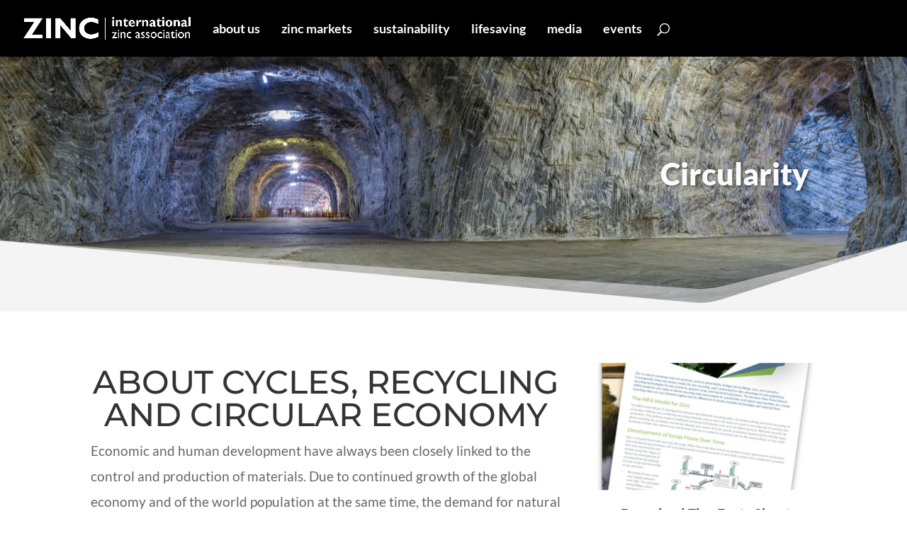

--- FILE ---
content_type: text/html
request_url: https://www.zinc.org/circularity-2/
body_size: 25056
content:
<!DOCTYPE html>
<html lang="en-US">
<head> <script type="text/javascript">if(!gform){document.addEventListener("gform_main_scripts_loaded",function(){gform.scriptsLoaded=!0}),window.addEventListener("DOMContentLoaded",function(){gform.domLoaded=!0});var gform={domLoaded:!1,scriptsLoaded:!1,initializeOnLoaded:function(o){gform.domLoaded&&gform.scriptsLoaded?o():!gform.domLoaded&&gform.scriptsLoaded?window.addEventListener("DOMContentLoaded",o):document.addEventListener("gform_main_scripts_loaded",o)},hooks:{action:{},filter:{}},addAction:function(o,n,r,t){gform.addHook("action",o,n,r,t)},addFilter:function(o,n,r,t){gform.addHook("filter",o,n,r,t)},doAction:function(o){gform.doHook("action",o,arguments)},applyFilters:function(o){return gform.doHook("filter",o,arguments)},removeAction:function(o,n){gform.removeHook("action",o,n)},removeFilter:function(o,n,r){gform.removeHook("filter",o,n,r)},addHook:function(o,n,r,t,i){null==gform.hooks[o][n]&&(gform.hooks[o][n]=[]);var e=gform.hooks[o][n];null==i&&(i=n+"_"+e.length),null==t&&(t=10),gform.hooks[o][n].push({tag:i,callable:r,priority:t})},doHook:function(o,n,r){if(r=Array.prototype.slice.call(r,1),null!=gform.hooks[o][n]){var t,i=gform.hooks[o][n];i.sort(function(o,n){return o.priority-n.priority});for(var e=0;e<i.length;e++)"function"!=typeof(t=i[e].callable)&&(t=window[t]),"action"==o?t.apply(null,r):r[0]=t.apply(null,r)}if("filter"==o)return r[0]},removeHook:function(o,n,r,t){if(null!=gform.hooks[o][n])for(var i=gform.hooks[o][n],e=i.length-1;0<=e;e--)null!=t&&t!=i[e].tag||null!=r&&r!=i[e].priority||i.splice(e,1)}}}</script>
	<meta charset="UTF-8" />
<meta http-equiv="X-UA-Compatible" content="IE=edge">
	<link rel="pingback" href="https://www.zinc.org/xmlrpc.php" />

	<script type="text/javascript">
		document.documentElement.className = 'js';
	</script>
	
	<link rel="preconnect" href="https://fonts.gstatic.com" crossorigin /><script id="diviarea-loader">window.DiviPopupData=window.DiviAreaConfig={"zIndex":1000000,"animateSpeed":400,"triggerClassPrefix":"show-popup-","idAttrib":"data-popup","modalIndicatorClass":"is-modal","blockingIndicatorClass":"is-blocking","defaultShowCloseButton":true,"withCloseClass":"with-close","noCloseClass":"no-close","triggerCloseClass":"close","singletonClass":"single","darkModeClass":"dark","noShadowClass":"no-shadow","altCloseClass":"close-alt","popupSelector":".et_pb_section.popup","initializeOnEvent":"et_pb_after_init_modules","popupWrapperClass":"area-outer-wrap","fullHeightClass":"full-height","openPopupClass":"da-overlay-visible","overlayClass":"da-overlay","exitIndicatorClass":"on-exit","hoverTriggerClass":"on-hover","clickTriggerClass":"on-click","onExitDelay":2000,"notMobileClass":"not-mobile","notTabletClass":"not-tablet","notDesktopClass":"not-desktop","baseContext":"body","activePopupClass":"is-open","closeButtonClass":"da-close","withLoaderClass":"with-loader","debug":false,"ajaxUrl":"https:\/\/www.zinc.org\/wp-admin\/admin-ajax.php","sys":[]};var divimode_loader=function(){"use strict";!function(t){t.DiviArea=t.DiviPopup={loaded:!1};var n=t.DiviArea,i=n.Hooks={},o={};function r(t,n,i){var r,e,c;if("string"==typeof t)if(o[t]){if(n)if((r=o[t])&&i)for(c=r.length;c--;)(e=r[c]).callback===n&&e.context===i&&(r[c]=!1);else for(c=r.length;c--;)r[c].callback===n&&(r[c]=!1)}else o[t]=[]}function e(t,n,i,r){if("string"==typeof t){var e={callback:n,priority:i,context:r},c=o[t];c?(c.push(e),c=function(t){var n,i,o,r,e=t.length;for(r=1;r<e;r++)for(n=t[r],i=r;i>0;i--)(o=t[i-1]).priority>n.priority&&(t[i]=o,t[i-1]=n);return t}(c)):c=[e],o[t]=c}}function c(t,n,i){"string"==typeof n&&(n=[n]);var r,e,c=[];for(r=0;r<n.length;r++)Array.prototype.push.apply(c,o[n[r]]);for(e=0;e<c.length;e++){var a=void 0;c[e]&&"function"==typeof c[e].callback&&("filter"===t?void 0!==(a=c[e].callback.apply(c[e].context,i))&&(i[0]=a):c[e].callback.apply(c[e].context,i))}if("filter"===t)return i[0]}i.silent=function(){return i},n.removeFilter=i.removeFilter=function(t,n){r(t,n)},n.removeAction=i.removeAction=function(t,n){r(t,n)},n.applyFilters=i.applyFilters=function(t){for(var n=[],i=arguments.length-1;i-- >0;)n[i]=arguments[i+1];return c("filter",t,n)},n.doAction=i.doAction=function(t){for(var n=[],i=arguments.length-1;i-- >0;)n[i]=arguments[i+1];c("action",t,n)},n.addFilter=i.addFilter=function(n,i,o,r){e(n,i,parseInt(o||10,10),r||t)},n.addAction=i.addAction=function(n,i,o,r){e(n,i,parseInt(o||10,10),r||t)},n.addActionOnce=i.addActionOnce=function(n,i,o,c){e(n,i,parseInt(o||10,10),c||t),e(n,(function(){r(n,i)}),1+parseInt(o||10,10),c||t)}}(window);return{}}();
</script><style id="et-builder-googlefonts-cached-inline">/* Original: https://fonts.googleapis.com/css?family=Lato:100,100italic,300,300italic,regular,italic,700,700italic,900,900italic|Montserrat:100,200,300,regular,500,600,700,800,900,100italic,200italic,300italic,italic,500italic,600italic,700italic,800italic,900italic&#038;subset=latin,latin-ext&#038;display=swap *//* User Agent: Mozilla/5.0 (Unknown; Linux x86_64) AppleWebKit/538.1 (KHTML, like Gecko) Safari/538.1 Daum/4.1 */@font-face {font-family: 'Lato';font-style: italic;font-weight: 100;font-display: swap;src: url(https://fonts.gstatic.com/s/lato/v25/S6u-w4BMUTPHjxsIPx-mPCc.ttf) format('truetype');}@font-face {font-family: 'Lato';font-style: italic;font-weight: 300;font-display: swap;src: url(https://fonts.gstatic.com/s/lato/v25/S6u_w4BMUTPHjxsI9w2_FQfo.ttf) format('truetype');}@font-face {font-family: 'Lato';font-style: italic;font-weight: 400;font-display: swap;src: url(https://fonts.gstatic.com/s/lato/v25/S6u8w4BMUTPHjxsAUi-v.ttf) format('truetype');}@font-face {font-family: 'Lato';font-style: italic;font-weight: 700;font-display: swap;src: url(https://fonts.gstatic.com/s/lato/v25/S6u_w4BMUTPHjxsI5wq_FQfo.ttf) format('truetype');}@font-face {font-family: 'Lato';font-style: italic;font-weight: 900;font-display: swap;src: url(https://fonts.gstatic.com/s/lato/v25/S6u_w4BMUTPHjxsI3wi_FQfo.ttf) format('truetype');}@font-face {font-family: 'Lato';font-style: normal;font-weight: 100;font-display: swap;src: url(https://fonts.gstatic.com/s/lato/v25/S6u8w4BMUTPHh30AUi-v.ttf) format('truetype');}@font-face {font-family: 'Lato';font-style: normal;font-weight: 300;font-display: swap;src: url(https://fonts.gstatic.com/s/lato/v25/S6u9w4BMUTPHh7USSwaPHA.ttf) format('truetype');}@font-face {font-family: 'Lato';font-style: normal;font-weight: 400;font-display: swap;src: url(https://fonts.gstatic.com/s/lato/v25/S6uyw4BMUTPHjxAwWw.ttf) format('truetype');}@font-face {font-family: 'Lato';font-style: normal;font-weight: 700;font-display: swap;src: url(https://fonts.gstatic.com/s/lato/v25/S6u9w4BMUTPHh6UVSwaPHA.ttf) format('truetype');}@font-face {font-family: 'Lato';font-style: normal;font-weight: 900;font-display: swap;src: url(https://fonts.gstatic.com/s/lato/v25/S6u9w4BMUTPHh50XSwaPHA.ttf) format('truetype');}@font-face {font-family: 'Montserrat';font-style: italic;font-weight: 100;font-display: swap;src: url(https://fonts.gstatic.com/s/montserrat/v31/JTUFjIg1_i6t8kCHKm459Wx7xQYXK0vOoz6jq6R8WXZ0ow.ttf) format('truetype');}@font-face {font-family: 'Montserrat';font-style: italic;font-weight: 200;font-display: swap;src: url(https://fonts.gstatic.com/s/montserrat/v31/JTUFjIg1_i6t8kCHKm459Wx7xQYXK0vOoz6jqyR9WXZ0ow.ttf) format('truetype');}@font-face {font-family: 'Montserrat';font-style: italic;font-weight: 300;font-display: swap;src: url(https://fonts.gstatic.com/s/montserrat/v31/JTUFjIg1_i6t8kCHKm459Wx7xQYXK0vOoz6jq_p9WXZ0ow.ttf) format('truetype');}@font-face {font-family: 'Montserrat';font-style: italic;font-weight: 400;font-display: swap;src: url(https://fonts.gstatic.com/s/montserrat/v31/JTUFjIg1_i6t8kCHKm459Wx7xQYXK0vOoz6jq6R9WXZ0ow.ttf) format('truetype');}@font-face {font-family: 'Montserrat';font-style: italic;font-weight: 500;font-display: swap;src: url(https://fonts.gstatic.com/s/montserrat/v31/JTUFjIg1_i6t8kCHKm459Wx7xQYXK0vOoz6jq5Z9WXZ0ow.ttf) format('truetype');}@font-face {font-family: 'Montserrat';font-style: italic;font-weight: 600;font-display: swap;src: url(https://fonts.gstatic.com/s/montserrat/v31/JTUFjIg1_i6t8kCHKm459Wx7xQYXK0vOoz6jq3p6WXZ0ow.ttf) format('truetype');}@font-face {font-family: 'Montserrat';font-style: italic;font-weight: 700;font-display: swap;src: url(https://fonts.gstatic.com/s/montserrat/v31/JTUFjIg1_i6t8kCHKm459Wx7xQYXK0vOoz6jq0N6WXZ0ow.ttf) format('truetype');}@font-face {font-family: 'Montserrat';font-style: italic;font-weight: 800;font-display: swap;src: url(https://fonts.gstatic.com/s/montserrat/v31/JTUFjIg1_i6t8kCHKm459Wx7xQYXK0vOoz6jqyR6WXZ0ow.ttf) format('truetype');}@font-face {font-family: 'Montserrat';font-style: italic;font-weight: 900;font-display: swap;src: url(https://fonts.gstatic.com/s/montserrat/v31/JTUFjIg1_i6t8kCHKm459Wx7xQYXK0vOoz6jqw16WXZ0ow.ttf) format('truetype');}@font-face {font-family: 'Montserrat';font-style: normal;font-weight: 100;font-display: swap;src: url(https://fonts.gstatic.com/s/montserrat/v31/JTUHjIg1_i6t8kCHKm4532VJOt5-QNFgpCtr6Xw3aX8.ttf) format('truetype');}@font-face {font-family: 'Montserrat';font-style: normal;font-weight: 200;font-display: swap;src: url(https://fonts.gstatic.com/s/montserrat/v31/JTUHjIg1_i6t8kCHKm4532VJOt5-QNFgpCvr6Hw3aX8.ttf) format('truetype');}@font-face {font-family: 'Montserrat';font-style: normal;font-weight: 300;font-display: swap;src: url(https://fonts.gstatic.com/s/montserrat/v31/JTUHjIg1_i6t8kCHKm4532VJOt5-QNFgpCs16Hw3aX8.ttf) format('truetype');}@font-face {font-family: 'Montserrat';font-style: normal;font-weight: 400;font-display: swap;src: url(https://fonts.gstatic.com/s/montserrat/v31/JTUHjIg1_i6t8kCHKm4532VJOt5-QNFgpCtr6Hw3aX8.ttf) format('truetype');}@font-face {font-family: 'Montserrat';font-style: normal;font-weight: 500;font-display: swap;src: url(https://fonts.gstatic.com/s/montserrat/v31/JTUHjIg1_i6t8kCHKm4532VJOt5-QNFgpCtZ6Hw3aX8.ttf) format('truetype');}@font-face {font-family: 'Montserrat';font-style: normal;font-weight: 600;font-display: swap;src: url(https://fonts.gstatic.com/s/montserrat/v31/JTUHjIg1_i6t8kCHKm4532VJOt5-QNFgpCu173w3aX8.ttf) format('truetype');}@font-face {font-family: 'Montserrat';font-style: normal;font-weight: 700;font-display: swap;src: url(https://fonts.gstatic.com/s/montserrat/v31/JTUHjIg1_i6t8kCHKm4532VJOt5-QNFgpCuM73w3aX8.ttf) format('truetype');}@font-face {font-family: 'Montserrat';font-style: normal;font-weight: 800;font-display: swap;src: url(https://fonts.gstatic.com/s/montserrat/v31/JTUHjIg1_i6t8kCHKm4532VJOt5-QNFgpCvr73w3aX8.ttf) format('truetype');}@font-face {font-family: 'Montserrat';font-style: normal;font-weight: 900;font-display: swap;src: url(https://fonts.gstatic.com/s/montserrat/v31/JTUHjIg1_i6t8kCHKm4532VJOt5-QNFgpCvC73w3aX8.ttf) format('truetype');}/* User Agent: Mozilla/5.0 (Windows NT 6.1; WOW64; rv:27.0) Gecko/20100101 Firefox/27.0 */@font-face {font-family: 'Lato';font-style: italic;font-weight: 100;font-display: swap;src: url(https://fonts.gstatic.com/l/font?kit=S6u-w4BMUTPHjxsIPx-mPCQ&skey=3404b88e33a27f67&v=v25) format('woff');}@font-face {font-family: 'Lato';font-style: italic;font-weight: 300;font-display: swap;src: url(https://fonts.gstatic.com/l/font?kit=S6u_w4BMUTPHjxsI9w2_FQfr&skey=8107d606b7e3d38e&v=v25) format('woff');}@font-face {font-family: 'Lato';font-style: italic;font-weight: 400;font-display: swap;src: url(https://fonts.gstatic.com/l/font?kit=S6u8w4BMUTPHjxsAUi-s&skey=51512958f8cff7a8&v=v25) format('woff');}@font-face {font-family: 'Lato';font-style: italic;font-weight: 700;font-display: swap;src: url(https://fonts.gstatic.com/l/font?kit=S6u_w4BMUTPHjxsI5wq_FQfr&skey=5334e9c0b67702e2&v=v25) format('woff');}@font-face {font-family: 'Lato';font-style: italic;font-weight: 900;font-display: swap;src: url(https://fonts.gstatic.com/l/font?kit=S6u_w4BMUTPHjxsI3wi_FQfr&skey=4066143815f8bfc2&v=v25) format('woff');}@font-face {font-family: 'Lato';font-style: normal;font-weight: 100;font-display: swap;src: url(https://fonts.gstatic.com/l/font?kit=S6u8w4BMUTPHh30AUi-s&skey=cfa1ba7b04a1ba34&v=v25) format('woff');}@font-face {font-family: 'Lato';font-style: normal;font-weight: 300;font-display: swap;src: url(https://fonts.gstatic.com/l/font?kit=S6u9w4BMUTPHh7USSwaPHw&skey=91f32e07d083dd3a&v=v25) format('woff');}@font-face {font-family: 'Lato';font-style: normal;font-weight: 400;font-display: swap;src: url(https://fonts.gstatic.com/l/font?kit=S6uyw4BMUTPHjxAwWA&skey=2d58b92a99e1c086&v=v25) format('woff');}@font-face {font-family: 'Lato';font-style: normal;font-weight: 700;font-display: swap;src: url(https://fonts.gstatic.com/l/font?kit=S6u9w4BMUTPHh6UVSwaPHw&skey=3480a19627739c0d&v=v25) format('woff');}@font-face {font-family: 'Lato';font-style: normal;font-weight: 900;font-display: swap;src: url(https://fonts.gstatic.com/l/font?kit=S6u9w4BMUTPHh50XSwaPHw&skey=d01acf708cb3b73b&v=v25) format('woff');}@font-face {font-family: 'Montserrat';font-style: italic;font-weight: 100;font-display: swap;src: url(https://fonts.gstatic.com/l/font?kit=JTUFjIg1_i6t8kCHKm459Wx7xQYXK0vOoz6jq6R8WXZ0oA&skey=2d3c1187d5eede0f&v=v31) format('woff');}@font-face {font-family: 'Montserrat';font-style: italic;font-weight: 200;font-display: swap;src: url(https://fonts.gstatic.com/l/font?kit=JTUFjIg1_i6t8kCHKm459Wx7xQYXK0vOoz6jqyR9WXZ0oA&skey=2d3c1187d5eede0f&v=v31) format('woff');}@font-face {font-family: 'Montserrat';font-style: italic;font-weight: 300;font-display: swap;src: url(https://fonts.gstatic.com/l/font?kit=JTUFjIg1_i6t8kCHKm459Wx7xQYXK0vOoz6jq_p9WXZ0oA&skey=2d3c1187d5eede0f&v=v31) format('woff');}@font-face {font-family: 'Montserrat';font-style: italic;font-weight: 400;font-display: swap;src: url(https://fonts.gstatic.com/l/font?kit=JTUFjIg1_i6t8kCHKm459Wx7xQYXK0vOoz6jq6R9WXZ0oA&skey=2d3c1187d5eede0f&v=v31) format('woff');}@font-face {font-family: 'Montserrat';font-style: italic;font-weight: 500;font-display: swap;src: url(https://fonts.gstatic.com/l/font?kit=JTUFjIg1_i6t8kCHKm459Wx7xQYXK0vOoz6jq5Z9WXZ0oA&skey=2d3c1187d5eede0f&v=v31) format('woff');}@font-face {font-family: 'Montserrat';font-style: italic;font-weight: 600;font-display: swap;src: url(https://fonts.gstatic.com/l/font?kit=JTUFjIg1_i6t8kCHKm459Wx7xQYXK0vOoz6jq3p6WXZ0oA&skey=2d3c1187d5eede0f&v=v31) format('woff');}@font-face {font-family: 'Montserrat';font-style: italic;font-weight: 700;font-display: swap;src: url(https://fonts.gstatic.com/l/font?kit=JTUFjIg1_i6t8kCHKm459Wx7xQYXK0vOoz6jq0N6WXZ0oA&skey=2d3c1187d5eede0f&v=v31) format('woff');}@font-face {font-family: 'Montserrat';font-style: italic;font-weight: 800;font-display: swap;src: url(https://fonts.gstatic.com/l/font?kit=JTUFjIg1_i6t8kCHKm459Wx7xQYXK0vOoz6jqyR6WXZ0oA&skey=2d3c1187d5eede0f&v=v31) format('woff');}@font-face {font-family: 'Montserrat';font-style: italic;font-weight: 900;font-display: swap;src: url(https://fonts.gstatic.com/l/font?kit=JTUFjIg1_i6t8kCHKm459Wx7xQYXK0vOoz6jqw16WXZ0oA&skey=2d3c1187d5eede0f&v=v31) format('woff');}@font-face {font-family: 'Montserrat';font-style: normal;font-weight: 100;font-display: swap;src: url(https://fonts.gstatic.com/l/font?kit=JTUHjIg1_i6t8kCHKm4532VJOt5-QNFgpCtr6Xw3aXw&skey=7bc19f711c0de8f&v=v31) format('woff');}@font-face {font-family: 'Montserrat';font-style: normal;font-weight: 200;font-display: swap;src: url(https://fonts.gstatic.com/l/font?kit=JTUHjIg1_i6t8kCHKm4532VJOt5-QNFgpCvr6Hw3aXw&skey=7bc19f711c0de8f&v=v31) format('woff');}@font-face {font-family: 'Montserrat';font-style: normal;font-weight: 300;font-display: swap;src: url(https://fonts.gstatic.com/l/font?kit=JTUHjIg1_i6t8kCHKm4532VJOt5-QNFgpCs16Hw3aXw&skey=7bc19f711c0de8f&v=v31) format('woff');}@font-face {font-family: 'Montserrat';font-style: normal;font-weight: 400;font-display: swap;src: url(https://fonts.gstatic.com/l/font?kit=JTUHjIg1_i6t8kCHKm4532VJOt5-QNFgpCtr6Hw3aXw&skey=7bc19f711c0de8f&v=v31) format('woff');}@font-face {font-family: 'Montserrat';font-style: normal;font-weight: 500;font-display: swap;src: url(https://fonts.gstatic.com/l/font?kit=JTUHjIg1_i6t8kCHKm4532VJOt5-QNFgpCtZ6Hw3aXw&skey=7bc19f711c0de8f&v=v31) format('woff');}@font-face {font-family: 'Montserrat';font-style: normal;font-weight: 600;font-display: swap;src: url(https://fonts.gstatic.com/l/font?kit=JTUHjIg1_i6t8kCHKm4532VJOt5-QNFgpCu173w3aXw&skey=7bc19f711c0de8f&v=v31) format('woff');}@font-face {font-family: 'Montserrat';font-style: normal;font-weight: 700;font-display: swap;src: url(https://fonts.gstatic.com/l/font?kit=JTUHjIg1_i6t8kCHKm4532VJOt5-QNFgpCuM73w3aXw&skey=7bc19f711c0de8f&v=v31) format('woff');}@font-face {font-family: 'Montserrat';font-style: normal;font-weight: 800;font-display: swap;src: url(https://fonts.gstatic.com/l/font?kit=JTUHjIg1_i6t8kCHKm4532VJOt5-QNFgpCvr73w3aXw&skey=7bc19f711c0de8f&v=v31) format('woff');}@font-face {font-family: 'Montserrat';font-style: normal;font-weight: 900;font-display: swap;src: url(https://fonts.gstatic.com/l/font?kit=JTUHjIg1_i6t8kCHKm4532VJOt5-QNFgpCvC73w3aXw&skey=7bc19f711c0de8f&v=v31) format('woff');}/* User Agent: Mozilla/5.0 (Windows NT 6.3; rv:39.0) Gecko/20100101 Firefox/39.0 */@font-face {font-family: 'Lato';font-style: italic;font-weight: 100;font-display: swap;src: url(https://fonts.gstatic.com/s/lato/v25/S6u-w4BMUTPHjxsIPx-mPCI.woff2) format('woff2');}@font-face {font-family: 'Lato';font-style: italic;font-weight: 300;font-display: swap;src: url(https://fonts.gstatic.com/s/lato/v25/S6u_w4BMUTPHjxsI9w2_FQft.woff2) format('woff2');}@font-face {font-family: 'Lato';font-style: italic;font-weight: 400;font-display: swap;src: url(https://fonts.gstatic.com/s/lato/v25/S6u8w4BMUTPHjxsAUi-q.woff2) format('woff2');}@font-face {font-family: 'Lato';font-style: italic;font-weight: 700;font-display: swap;src: url(https://fonts.gstatic.com/s/lato/v25/S6u_w4BMUTPHjxsI5wq_FQft.woff2) format('woff2');}@font-face {font-family: 'Lato';font-style: italic;font-weight: 900;font-display: swap;src: url(https://fonts.gstatic.com/s/lato/v25/S6u_w4BMUTPHjxsI3wi_FQft.woff2) format('woff2');}@font-face {font-family: 'Lato';font-style: normal;font-weight: 100;font-display: swap;src: url(https://fonts.gstatic.com/s/lato/v25/S6u8w4BMUTPHh30AUi-q.woff2) format('woff2');}@font-face {font-family: 'Lato';font-style: normal;font-weight: 300;font-display: swap;src: url(https://fonts.gstatic.com/s/lato/v25/S6u9w4BMUTPHh7USSwaPGQ.woff2) format('woff2');}@font-face {font-family: 'Lato';font-style: normal;font-weight: 400;font-display: swap;src: url(https://fonts.gstatic.com/s/lato/v25/S6uyw4BMUTPHjxAwXg.woff2) format('woff2');}@font-face {font-family: 'Lato';font-style: normal;font-weight: 700;font-display: swap;src: url(https://fonts.gstatic.com/s/lato/v25/S6u9w4BMUTPHh6UVSwaPGQ.woff2) format('woff2');}@font-face {font-family: 'Lato';font-style: normal;font-weight: 900;font-display: swap;src: url(https://fonts.gstatic.com/s/lato/v25/S6u9w4BMUTPHh50XSwaPGQ.woff2) format('woff2');}@font-face {font-family: 'Montserrat';font-style: italic;font-weight: 100;font-display: swap;src: url(https://fonts.gstatic.com/s/montserrat/v31/JTUFjIg1_i6t8kCHKm459Wx7xQYXK0vOoz6jq6R8WXZ0pg.woff2) format('woff2');}@font-face {font-family: 'Montserrat';font-style: italic;font-weight: 200;font-display: swap;src: url(https://fonts.gstatic.com/s/montserrat/v31/JTUFjIg1_i6t8kCHKm459Wx7xQYXK0vOoz6jqyR9WXZ0pg.woff2) format('woff2');}@font-face {font-family: 'Montserrat';font-style: italic;font-weight: 300;font-display: swap;src: url(https://fonts.gstatic.com/s/montserrat/v31/JTUFjIg1_i6t8kCHKm459Wx7xQYXK0vOoz6jq_p9WXZ0pg.woff2) format('woff2');}@font-face {font-family: 'Montserrat';font-style: italic;font-weight: 400;font-display: swap;src: url(https://fonts.gstatic.com/s/montserrat/v31/JTUFjIg1_i6t8kCHKm459Wx7xQYXK0vOoz6jq6R9WXZ0pg.woff2) format('woff2');}@font-face {font-family: 'Montserrat';font-style: italic;font-weight: 500;font-display: swap;src: url(https://fonts.gstatic.com/s/montserrat/v31/JTUFjIg1_i6t8kCHKm459Wx7xQYXK0vOoz6jq5Z9WXZ0pg.woff2) format('woff2');}@font-face {font-family: 'Montserrat';font-style: italic;font-weight: 600;font-display: swap;src: url(https://fonts.gstatic.com/s/montserrat/v31/JTUFjIg1_i6t8kCHKm459Wx7xQYXK0vOoz6jq3p6WXZ0pg.woff2) format('woff2');}@font-face {font-family: 'Montserrat';font-style: italic;font-weight: 700;font-display: swap;src: url(https://fonts.gstatic.com/s/montserrat/v31/JTUFjIg1_i6t8kCHKm459Wx7xQYXK0vOoz6jq0N6WXZ0pg.woff2) format('woff2');}@font-face {font-family: 'Montserrat';font-style: italic;font-weight: 800;font-display: swap;src: url(https://fonts.gstatic.com/s/montserrat/v31/JTUFjIg1_i6t8kCHKm459Wx7xQYXK0vOoz6jqyR6WXZ0pg.woff2) format('woff2');}@font-face {font-family: 'Montserrat';font-style: italic;font-weight: 900;font-display: swap;src: url(https://fonts.gstatic.com/s/montserrat/v31/JTUFjIg1_i6t8kCHKm459Wx7xQYXK0vOoz6jqw16WXZ0pg.woff2) format('woff2');}@font-face {font-family: 'Montserrat';font-style: normal;font-weight: 100;font-display: swap;src: url(https://fonts.gstatic.com/s/montserrat/v31/JTUHjIg1_i6t8kCHKm4532VJOt5-QNFgpCtr6Xw3aXo.woff2) format('woff2');}@font-face {font-family: 'Montserrat';font-style: normal;font-weight: 200;font-display: swap;src: url(https://fonts.gstatic.com/s/montserrat/v31/JTUHjIg1_i6t8kCHKm4532VJOt5-QNFgpCvr6Hw3aXo.woff2) format('woff2');}@font-face {font-family: 'Montserrat';font-style: normal;font-weight: 300;font-display: swap;src: url(https://fonts.gstatic.com/s/montserrat/v31/JTUHjIg1_i6t8kCHKm4532VJOt5-QNFgpCs16Hw3aXo.woff2) format('woff2');}@font-face {font-family: 'Montserrat';font-style: normal;font-weight: 400;font-display: swap;src: url(https://fonts.gstatic.com/s/montserrat/v31/JTUHjIg1_i6t8kCHKm4532VJOt5-QNFgpCtr6Hw3aXo.woff2) format('woff2');}@font-face {font-family: 'Montserrat';font-style: normal;font-weight: 500;font-display: swap;src: url(https://fonts.gstatic.com/s/montserrat/v31/JTUHjIg1_i6t8kCHKm4532VJOt5-QNFgpCtZ6Hw3aXo.woff2) format('woff2');}@font-face {font-family: 'Montserrat';font-style: normal;font-weight: 600;font-display: swap;src: url(https://fonts.gstatic.com/s/montserrat/v31/JTUHjIg1_i6t8kCHKm4532VJOt5-QNFgpCu173w3aXo.woff2) format('woff2');}@font-face {font-family: 'Montserrat';font-style: normal;font-weight: 700;font-display: swap;src: url(https://fonts.gstatic.com/s/montserrat/v31/JTUHjIg1_i6t8kCHKm4532VJOt5-QNFgpCuM73w3aXo.woff2) format('woff2');}@font-face {font-family: 'Montserrat';font-style: normal;font-weight: 800;font-display: swap;src: url(https://fonts.gstatic.com/s/montserrat/v31/JTUHjIg1_i6t8kCHKm4532VJOt5-QNFgpCvr73w3aXo.woff2) format('woff2');}@font-face {font-family: 'Montserrat';font-style: normal;font-weight: 900;font-display: swap;src: url(https://fonts.gstatic.com/s/montserrat/v31/JTUHjIg1_i6t8kCHKm4532VJOt5-QNFgpCvC73w3aXo.woff2) format('woff2');}</style><meta name='robots' content='index, follow, max-image-preview:large, max-snippet:-1, max-video-preview:-1' />
<script type="text/javascript">
			let jqueryParams=[],jQuery=function(r){return jqueryParams=[...jqueryParams,r],jQuery},$=function(r){return jqueryParams=[...jqueryParams,r],$};window.jQuery=jQuery,window.$=jQuery;let customHeadScripts=!1;jQuery.fn=jQuery.prototype={},$.fn=jQuery.prototype={},jQuery.noConflict=function(r){if(window.jQuery)return jQuery=window.jQuery,$=window.jQuery,customHeadScripts=!0,jQuery.noConflict},jQuery.ready=function(r){jqueryParams=[...jqueryParams,r]},$.ready=function(r){jqueryParams=[...jqueryParams,r]},jQuery.load=function(r){jqueryParams=[...jqueryParams,r]},$.load=function(r){jqueryParams=[...jqueryParams,r]},jQuery.fn.ready=function(r){jqueryParams=[...jqueryParams,r]},$.fn.ready=function(r){jqueryParams=[...jqueryParams,r]};</script>
	<!-- This site is optimized with the Yoast SEO plugin v21.7 - https://yoast.com/wordpress/plugins/seo/ -->
	<title>Circularity | ZINC. International Zinc Association</title>
	<meta name="description" content="Circularity is an approach that helps us to understand how our material – zinc – makes its way through mining, production, product life time and recycling, but also leads to effective measures for optimization and change in our approach to more resource efficient ways to produce, use, and recycle zinc." />
	<link rel="canonical" href="https://www.zinc.org/circularity-2/" />
	<meta property="og:locale" content="en_US" />
	<meta property="og:type" content="article" />
	<meta property="og:title" content="Circularity | ZINC. International Zinc Association" />
	<meta property="og:description" content="Circularity is an approach that helps us to understand how our material – zinc – makes its way through mining, production, product life time and recycling, but also leads to effective measures for optimization and change in our approach to more resource efficient ways to produce, use, and recycle zinc." />
	<meta property="og:url" content="https://www.zinc.org/circularity-2/" />
	<meta property="og:site_name" content="ZINC. International Zinc Association" />
	<meta property="article:modified_time" content="2025-10-17T14:52:10+00:00" />
	<meta property="og:image" content="https://www.zinc.org/wp-content/uploads/sites/30/2025/09/download.png" />
	<meta property="og:image:width" content="284" />
	<meta property="og:image:height" content="177" />
	<meta property="og:image:type" content="image/png" />
	<meta name="twitter:label1" content="Est. reading time" />
	<meta name="twitter:data1" content="7 minutes" />
	<script type="application/ld+json" class="yoast-schema-graph">{"@context":"https://schema.org","@graph":[{"@type":"WebPage","@id":"https://www.zinc.org/circularity-2/","url":"https://www.zinc.org/circularity-2/","name":"Circularity | ZINC. International Zinc Association","isPartOf":{"@id":"https://www.zinc.org/#website"},"datePublished":"2022-08-10T18:49:49+00:00","dateModified":"2025-10-17T14:52:10+00:00","description":"Circularity is an approach that helps us to understand how our material – zinc – makes its way through mining, production, product life time and recycling, but also leads to effective measures for optimization and change in our approach to more resource efficient ways to produce, use, and recycle zinc.","inLanguage":"en-US","potentialAction":[{"@type":"ReadAction","target":["https://www.zinc.org/circularity-2/"]}]},{"@type":"WebSite","@id":"https://www.zinc.org/#website","url":"https://www.zinc.org/","name":"ZINC. International Zinc Association","description":"ZINC is essential for modern life.","publisher":{"@id":"https://www.zinc.org/#organization"},"alternateName":"ZINC","potentialAction":[{"@type":"SearchAction","target":{"@type":"EntryPoint","urlTemplate":"https://www.zinc.org/?s={search_term_string}"},"query-input":"required name=search_term_string"}],"inLanguage":"en-US"},{"@type":"Organization","@id":"https://www.zinc.org/#organization","name":"International Zinc Association","alternateName":"ZINC","url":"https://www.zinc.org/","logo":{"@type":"ImageObject","inLanguage":"en-US","@id":"https://www.zinc.org/#/schema/logo/image/","url":"https://www.zinc.org/wp-content/uploads/sites/30/2025/09/download.png","contentUrl":"https://www.zinc.org/wp-content/uploads/sites/30/2025/09/download.png","width":284,"height":177,"caption":"International Zinc Association"},"image":{"@id":"https://www.zinc.org/#/schema/logo/image/"},"sameAs":["https://www.linkedin.com/company/international-zinc-association","https://www.instagram.com/internationalzincassociation/"]}]}</script>
	<!-- / Yoast SEO plugin. -->


<link rel='dns-prefetch' href='//www.zinc.org' />
<link rel='dns-prefetch' href='//www.googletagmanager.com' />
<link rel="alternate" type="application/rss+xml" title="ZINC. International Zinc Association &raquo; Feed" href="https://www.zinc.org/feed/" />
<link rel="alternate" type="text/calendar" title="ZINC. International Zinc Association &raquo; iCal Feed" href="https://www.zinc.org/events/?ical=1" />
<link rel="alternate" title="oEmbed (JSON)" type="application/json+oembed" href="https://www.zinc.org/wp-json/oembed/1.0/embed?url=https%3A%2F%2Fwww.zinc.org%2Fcircularity-2%2F" />
<link rel="alternate" title="oEmbed (XML)" type="text/xml+oembed" href="https://www.zinc.org/wp-json/oembed/1.0/embed?url=https%3A%2F%2Fwww.zinc.org%2Fcircularity-2%2F&#038;format=xml" />
<meta content="Zinc.org v3 Divi v.4.17.4" name="generator"/>				<script>
				var divimegapro_singleton = [];
				divimegapro_singleton['header'] = false;
				divimegapro_singleton['content'] = false;
				divimegapro_singleton['footer'] = false;
				var divimegapro_singleton_enabled = ( divimegapro_singleton['header'] || divimegapro_singleton['content'] || divimegapro_singleton['footer'] ) ? true : false;
				</script>
				
				<style id='wp-img-auto-sizes-contain-inline-css' type='text/css'>
img:is([sizes=auto i],[sizes^="auto," i]){contain-intrinsic-size:3000px 1500px}
/*# sourceURL=wp-img-auto-sizes-contain-inline-css */
</style>
<link rel='stylesheet' id='contact-form-7-css' href='https://www.zinc.org/wp-content/plugins/contact-form-7/includes/css/styles.css?ver=5.8.2' type='text/css' media='all' />
<link rel='stylesheet' id='divi_4divi_cps_css-css' href='https://www.zinc.org/wp-content/plugins/4divi-carousel-post-scroll/css/style.css?ver=6.9' type='text/css' media='all' />
<link rel='stylesheet' id='divi_4divi_cps_css_lightslider-css' href='https://www.zinc.org/wp-content/plugins/4divi-carousel-post-scroll/css/lightslider.min.css?ver=6.9' type='text/css' media='all' />
<link rel='stylesheet' id='swipe-style-css' href='https://www.zinc.org/wp-content/plugins/dg-blog-carousel//styles/swiper.min.css?ver=6.9' type='text/css' media='all' />
<link rel='stylesheet' id='n10s-hover-css' href='https://www.zinc.org/wp-content/plugins/image-intense/styles/n10s-styles.css?ver=6.9' type='text/css' media='all' />
<link rel='stylesheet' id='image-map-pro-dist-css-css' href='https://www.zinc.org/wp-content/plugins/image-map-pro-wordpress/css/image-map-pro.min.css?ver=5.6.9' type='text/css' media='' />
<link rel='stylesheet' id='wp-pagenavi-css' href='https://www.zinc.org/wp-content/plugins/wp-pagenavi/pagenavi-css.css?ver=2.70' type='text/css' media='all' />
<link rel='stylesheet' id='css-divi-area-css' href='https://www.zinc.org/wp-content/plugins/popups-for-divi/styles/front.min.css?ver=3.0.5' type='text/css' media='all' />
<style id='css-divi-area-inline-css' type='text/css'>
.et_pb_section.popup{display:none}
/*# sourceURL=css-divi-area-inline-css */
</style>
<link rel='stylesheet' id='dg-blog-carousel-styles-css' href='https://www.zinc.org/wp-content/plugins/dg-blog-carousel/styles/style.min.css?ver=1.0.0' type='text/css' media='all' />
<link rel='stylesheet' id='divi-event-calendar-module-styles-css' href='https://www.zinc.org/wp-content/plugins/divi-event-calendar-module/styles/style.min.css?ver=1.0.0' type='text/css' media='all' />
<link rel='stylesheet' id='divi-image-hover-add-on-styles-css' href='https://www.zinc.org/wp-content/plugins/divi-image-hover-pro-module/styles/style.min.css?ver=1.0.0' type='text/css' media='all' />
<link rel='stylesheet' id='upw_theme_standard-css' href='https://www.zinc.org/wp-content/plugins/ultimate-posts-widget/css/upw-theme-standard.min.css?ver=6.9' type='text/css' media='all' />
<link rel='stylesheet' id='divi-style-parent-css' href='https://www.zinc.org/wp-content/themes/Divi/style-static.min.css?ver=4.23.1' type='text/css' media='all' />
<link rel='stylesheet' id='divi-style-css' href='https://www.zinc.org/wp-content/themes/zinc30/style.css?ver=1666370276' type='text/css' media='all' />
<link rel='stylesheet' id='fontawesome-css' href='https://www.zinc.org/wp-content/themes/zinc30/assets/fontawesome/css/font-awesome.min.css?ver=4.17.4' type='text/css' media='all' />
<link rel='stylesheet' id='zinc20-select-css' href='https://www.zinc.org/wp-content/themes/zinc30/assets/select2.min.css?ver=4.0.6' type='text/css' media='all' />
<link rel='stylesheet' id='zinc20-magnific-popup-css' href='https://www.zinc.org/wp-content/themes/zinc30/assets/magnificPopup.css?ver=1.1.0' type='text/css' media='all' />
<link rel='stylesheet' id='gforms_reset_css-css' href='https://www.zinc.org/wp-content/plugins/gravityforms/legacy/css/formreset.min.css?ver=2.5.6' type='text/css' media='all' />
<link rel='stylesheet' id='gforms_formsmain_css-css' href='https://www.zinc.org/wp-content/plugins/gravityforms/legacy/css/formsmain.min.css?ver=2.5.6' type='text/css' media='all' />
<link rel='stylesheet' id='gforms_ready_class_css-css' href='https://www.zinc.org/wp-content/plugins/gravityforms/legacy/css/readyclass.min.css?ver=2.5.6' type='text/css' media='all' />
<link rel='stylesheet' id='gforms_browsers_css-css' href='https://www.zinc.org/wp-content/plugins/gravityforms/legacy/css/browsers.min.css?ver=2.5.6' type='text/css' media='all' />
<link rel='stylesheet' id='DiviMegaPro-main-css' href='https://www.zinc.org/wp-content/plugins/divi-mega-pro/assets/css/main.css?ver=6.9' type='text/css' media='all' />
<link rel='stylesheet' id='DiviMegaPro-main-media-query-css' href='https://www.zinc.org/wp-content/plugins/divi-mega-pro/assets/css/main-media-query.css?ver=6.9' type='text/css' media='all' />
<link rel='stylesheet' id='DiviMegaPro-tippy-animations-css' href='https://www.zinc.org/wp-content/plugins/divi-mega-pro/assets/libraries/tippy/css/animations.css?ver=6.9' type='text/css' media='all' />
<script type="text/javascript" src="https://www.zinc.org/wp-includes/js/jquery/jquery.min.js?ver=3.7.1" id="jquery-core-js"></script>
<script type="text/javascript" src="https://www.zinc.org/wp-includes/js/jquery/jquery-migrate.min.js?ver=3.4.1" id="jquery-migrate-js"></script>
<script type="text/javascript" id="jquery-js-after">
/* <![CDATA[ */
jqueryParams.length&&$.each(jqueryParams,function(e,r){if("function"==typeof r){var n=String(r);n.replace("$","jQuery");var a=new Function("return "+n)();$(document).ready(a)}});
//# sourceURL=jquery-js-after
/* ]]> */
</script>
<script type="text/javascript" src="https://www.zinc.org/wp-content/plugins/popups-for-divi/scripts/ie-compat.min.js?ver=3.0.5" id="dap-ie-js"></script>
<script type="text/javascript" src="https://www.zinc.org/wp-content/plugins/divi-mega-pro/assets/js/popper-1.16.1.min.js?ver=1.9.6" id="DiviMegaPro-popper-js"></script>
<script type="text/javascript" src="https://www.zinc.org/wp-content/plugins/divi-mega-pro/assets/js/tippy-5.2.1.min.js?ver=1.9.6" id="DiviMegaPro-tippy-js"></script>

<!-- Google tag (gtag.js) snippet added by Site Kit -->

<!-- Google Analytics snippet added by Site Kit -->
<script type="text/javascript" src="https://www.googletagmanager.com/gtag/js?id=GT-KVHVTNQF" id="google_gtagjs-js" async></script>
<script type="text/javascript" id="google_gtagjs-js-after">
/* <![CDATA[ */
window.dataLayer = window.dataLayer || [];function gtag(){dataLayer.push(arguments);}
gtag("set","linker",{"domains":["www.zinc.org"]});
gtag("js", new Date());
gtag("set", "developer_id.dZTNiMT", true);
gtag("config", "GT-KVHVTNQF");
 window._googlesitekit = window._googlesitekit || {}; window._googlesitekit.throttledEvents = []; window._googlesitekit.gtagEvent = (name, data) => { var key = JSON.stringify( { name, data } ); if ( !! window._googlesitekit.throttledEvents[ key ] ) { return; } window._googlesitekit.throttledEvents[ key ] = true; setTimeout( () => { delete window._googlesitekit.throttledEvents[ key ]; }, 5 ); gtag( "event", name, { ...data, event_source: "site-kit" } ); } 
//# sourceURL=google_gtagjs-js-after
/* ]]> */
</script>

<!-- End Google tag (gtag.js) snippet added by Site Kit -->
<script type="text/javascript" src="https://www.zinc.org/wp-content/themes/zinc30/assets/snap-svg.min.js?ver=0.5.1" id="zinc20-snap-svg-js"></script>
<script type="text/javascript" src="https://www.zinc.org/wp-content/themes/zinc30/assets/jquery.matchHeight.min.js?ver=0.5.2" id="zinc20-match-height-js"></script>
<script type="text/javascript" src="https://www.zinc.org/wp-content/themes/zinc30/assets/magnificPopup.min.js?ver=1.1.0" id="zinc20-magnific-popup-js"></script>
<script type="text/javascript" src="https://www.zinc.org/wp-content/themes/zinc30/assets/scrollmagic.min.js?ver=2.0.5" id="zinc20-scrollmagic-js"></script>
<script type="text/javascript" src="https://www.zinc.org/wp-content/themes/zinc30/assets/isotope.min.js?ver=3.0.6" id="zinc20-isotope-js"></script>
<script type="text/javascript" src="https://www.zinc.org/wp-content/themes/zinc30/assets/select2.min.js?ver=4.0.6" id="zinc20-select2-js"></script>
<script type="text/javascript" src="https://www.zinc.org/wp-content/themes/zinc30/assets/bigslide.min.js?ver=0.12.0" id="zinc20-bigslide-js"></script>
<link rel="https://api.w.org/" href="https://www.zinc.org/wp-json/" /><link rel="alternate" title="JSON" type="application/json" href="https://www.zinc.org/wp-json/wp/v2/pages/23064" /><link rel="EditURI" type="application/rsd+xml" title="RSD" href="https://www.zinc.org/xmlrpc.php?rsd" />
<meta name="generator" content="WordPress 6.9" />
<link rel='shortlink' href='https://www.zinc.org/?p=23064' />
<meta name="generator" content="Site Kit by Google 1.149.1" /><meta name="tec-api-version" content="v1"><meta name="tec-api-origin" content="https://www.zinc.org"><link rel="alternate" href="https://www.zinc.org/wp-json/tribe/events/v1/" /><link rel="llms-sitemap" href="https://www.zinc.org/llms.txt" />
<meta name="viewport" content="width=device-width, initial-scale=1.0, maximum-scale=1.0, user-scalable=0" />		<script type="text/javascript">
		var ajax_url = 'https://www.zinc.org/wp-admin/admin-ajax.php';
		</script>
		
<!-- Google Tag Manager snippet added by Site Kit -->
<script type="text/javascript">
/* <![CDATA[ */

			( function( w, d, s, l, i ) {
				w[l] = w[l] || [];
				w[l].push( {'gtm.start': new Date().getTime(), event: 'gtm.js'} );
				var f = d.getElementsByTagName( s )[0],
					j = d.createElement( s ), dl = l != 'dataLayer' ? '&l=' + l : '';
				j.async = true;
				j.src = 'https://www.googletagmanager.com/gtm.js?id=' + i + dl;
				f.parentNode.insertBefore( j, f );
			} )( window, document, 'script', 'dataLayer', 'GTM-MQ3M3VB7' );
			
/* ]]> */
</script>

<!-- End Google Tag Manager snippet added by Site Kit -->
<style id="et-divi-customizer-global-cached-inline-styles">body,.et_pb_column_1_2 .et_quote_content blockquote cite,.et_pb_column_1_2 .et_link_content a.et_link_main_url,.et_pb_column_1_3 .et_quote_content blockquote cite,.et_pb_column_3_8 .et_quote_content blockquote cite,.et_pb_column_1_4 .et_quote_content blockquote cite,.et_pb_blog_grid .et_quote_content blockquote cite,.et_pb_column_1_3 .et_link_content a.et_link_main_url,.et_pb_column_3_8 .et_link_content a.et_link_main_url,.et_pb_column_1_4 .et_link_content a.et_link_main_url,.et_pb_blog_grid .et_link_content a.et_link_main_url,body .et_pb_bg_layout_light .et_pb_post p,body .et_pb_bg_layout_dark .et_pb_post p{font-size:16px}.et_pb_slide_content,.et_pb_best_value{font-size:18px}a{color:#006699}#main-header,#main-header .nav li ul,.et-search-form,#main-header .et_mobile_menu{background-color:#000000}.nav li ul{border-color:#ffffff}.et_header_style_centered .mobile_nav .select_page,.et_header_style_split .mobile_nav .select_page,.et_nav_text_color_light #top-menu>li>a,.et_nav_text_color_dark #top-menu>li>a,#top-menu a,.et_mobile_menu li a,.et_nav_text_color_light .et_mobile_menu li a,.et_nav_text_color_dark .et_mobile_menu li a,#et_search_icon:before,.et_search_form_container input,span.et_close_search_field:after,#et-top-navigation .et-cart-info{color:#ffffff}.et_search_form_container input::-moz-placeholder{color:#ffffff}.et_search_form_container input::-webkit-input-placeholder{color:#ffffff}.et_search_form_container input:-ms-input-placeholder{color:#ffffff}#top-menu li a{font-size:18px}body.et_vertical_nav .container.et_search_form_container .et-search-form input{font-size:18px!important}#top-menu li a,.et_search_form_container input{font-weight:bold;font-style:normal;text-transform:none;text-decoration:none}.et_search_form_container input::-moz-placeholder{font-weight:bold;font-style:normal;text-transform:none;text-decoration:none}.et_search_form_container input::-webkit-input-placeholder{font-weight:bold;font-style:normal;text-transform:none;text-decoration:none}.et_search_form_container input:-ms-input-placeholder{font-weight:bold;font-style:normal;text-transform:none;text-decoration:none}#top-menu li.current-menu-ancestor>a,#top-menu li.current-menu-item>a,#top-menu li.current_page_item>a{color:#ffffff}#main-footer{background-color:#000000}#footer-widgets .footer-widget a,#footer-widgets .footer-widget li a,#footer-widgets .footer-widget li a:hover{color:#ccffff}#main-footer .footer-widget h4,#main-footer .widget_block h1,#main-footer .widget_block h2,#main-footer .widget_block h3,#main-footer .widget_block h4,#main-footer .widget_block h5,#main-footer .widget_block h6{color:#ffffff}#main-footer .footer-widget h4,#main-footer .widget_block h1,#main-footer .widget_block h2,#main-footer .widget_block h3,#main-footer .widget_block h4,#main-footer .widget_block h5,#main-footer .widget_block h6{font-weight:bold;font-style:normal;text-transform:none;text-decoration:none}#footer-widgets .footer-widget li:before{top:10.6px}#et-footer-nav{background-color:#000000}.bottom-nav,.bottom-nav a,.bottom-nav li.current-menu-item a{color:#ffffff}#et-footer-nav .bottom-nav li.current-menu-item a{color:#ffffff}@media only screen and (min-width:981px){#main-footer .footer-widget h4,#main-footer .widget_block h1,#main-footer .widget_block h2,#main-footer .widget_block h3,#main-footer .widget_block h4,#main-footer .widget_block h5,#main-footer .widget_block h6{font-size:18px}#logo{max-height:39%}.et_pb_svg_logo #logo{height:39%}.et-fixed-header #top-menu a,.et-fixed-header #et_search_icon:before,.et-fixed-header #et_top_search .et-search-form input,.et-fixed-header .et_search_form_container input,.et-fixed-header .et_close_search_field:after,.et-fixed-header #et-top-navigation .et-cart-info{color:#ffffff!important}.et-fixed-header .et_search_form_container input::-moz-placeholder{color:#ffffff!important}.et-fixed-header .et_search_form_container input::-webkit-input-placeholder{color:#ffffff!important}.et-fixed-header .et_search_form_container input:-ms-input-placeholder{color:#ffffff!important}.et-fixed-header #top-menu li.current-menu-ancestor>a,.et-fixed-header #top-menu li.current-menu-item>a,.et-fixed-header #top-menu li.current_page_item>a{color:#ffffff!important}}@media only screen and (min-width:1350px){.et_pb_row{padding:27px 0}.et_pb_section{padding:54px 0}.single.et_pb_pagebuilder_layout.et_full_width_page .et_post_meta_wrapper{padding-top:81px}.et_pb_fullwidth_section{padding:0}}h1,h1.et_pb_contact_main_title,.et_pb_title_container h1{font-size:36px}h2,.product .related h2,.et_pb_column_1_2 .et_quote_content blockquote p{font-size:30px}h3{font-size:26px}h4,.et_pb_circle_counter h3,.et_pb_number_counter h3,.et_pb_column_1_3 .et_pb_post h2,.et_pb_column_1_4 .et_pb_post h2,.et_pb_blog_grid h2,.et_pb_column_1_3 .et_quote_content blockquote p,.et_pb_column_3_8 .et_quote_content blockquote p,.et_pb_column_1_4 .et_quote_content blockquote p,.et_pb_blog_grid .et_quote_content blockquote p,.et_pb_column_1_3 .et_link_content h2,.et_pb_column_3_8 .et_link_content h2,.et_pb_column_1_4 .et_link_content h2,.et_pb_blog_grid .et_link_content h2,.et_pb_column_1_3 .et_audio_content h2,.et_pb_column_3_8 .et_audio_content h2,.et_pb_column_1_4 .et_audio_content h2,.et_pb_blog_grid .et_audio_content h2,.et_pb_column_3_8 .et_pb_audio_module_content h2,.et_pb_column_1_3 .et_pb_audio_module_content h2,.et_pb_gallery_grid .et_pb_gallery_item h3,.et_pb_portfolio_grid .et_pb_portfolio_item h2,.et_pb_filterable_portfolio_grid .et_pb_portfolio_item h2{font-size:21px}h5{font-size:19px}h6{font-size:16px}.et_pb_slide_description .et_pb_slide_title{font-size:55px}.et_pb_gallery_grid .et_pb_gallery_item h3,.et_pb_portfolio_grid .et_pb_portfolio_item h2,.et_pb_filterable_portfolio_grid .et_pb_portfolio_item h2,.et_pb_column_1_4 .et_pb_audio_module_content h2{font-size:19px}	h1,h2,h3,h4,h5,h6{font-family:'Lato',Helvetica,Arial,Lucida,sans-serif}body,input,textarea,select{font-family:'Lato',Helvetica,Arial,Lucida,sans-serif}#main-header{background:rgb(0,0,0)}.et_pb_bg_layout_dark a{color:#fff}</style><style id='global-styles-inline-css' type='text/css'>
:root{--wp--preset--aspect-ratio--square: 1;--wp--preset--aspect-ratio--4-3: 4/3;--wp--preset--aspect-ratio--3-4: 3/4;--wp--preset--aspect-ratio--3-2: 3/2;--wp--preset--aspect-ratio--2-3: 2/3;--wp--preset--aspect-ratio--16-9: 16/9;--wp--preset--aspect-ratio--9-16: 9/16;--wp--preset--color--black: #000000;--wp--preset--color--cyan-bluish-gray: #abb8c3;--wp--preset--color--white: #ffffff;--wp--preset--color--pale-pink: #f78da7;--wp--preset--color--vivid-red: #cf2e2e;--wp--preset--color--luminous-vivid-orange: #ff6900;--wp--preset--color--luminous-vivid-amber: #fcb900;--wp--preset--color--light-green-cyan: #7bdcb5;--wp--preset--color--vivid-green-cyan: #00d084;--wp--preset--color--pale-cyan-blue: #8ed1fc;--wp--preset--color--vivid-cyan-blue: #0693e3;--wp--preset--color--vivid-purple: #9b51e0;--wp--preset--gradient--vivid-cyan-blue-to-vivid-purple: linear-gradient(135deg,rgb(6,147,227) 0%,rgb(155,81,224) 100%);--wp--preset--gradient--light-green-cyan-to-vivid-green-cyan: linear-gradient(135deg,rgb(122,220,180) 0%,rgb(0,208,130) 100%);--wp--preset--gradient--luminous-vivid-amber-to-luminous-vivid-orange: linear-gradient(135deg,rgb(252,185,0) 0%,rgb(255,105,0) 100%);--wp--preset--gradient--luminous-vivid-orange-to-vivid-red: linear-gradient(135deg,rgb(255,105,0) 0%,rgb(207,46,46) 100%);--wp--preset--gradient--very-light-gray-to-cyan-bluish-gray: linear-gradient(135deg,rgb(238,238,238) 0%,rgb(169,184,195) 100%);--wp--preset--gradient--cool-to-warm-spectrum: linear-gradient(135deg,rgb(74,234,220) 0%,rgb(151,120,209) 20%,rgb(207,42,186) 40%,rgb(238,44,130) 60%,rgb(251,105,98) 80%,rgb(254,248,76) 100%);--wp--preset--gradient--blush-light-purple: linear-gradient(135deg,rgb(255,206,236) 0%,rgb(152,150,240) 100%);--wp--preset--gradient--blush-bordeaux: linear-gradient(135deg,rgb(254,205,165) 0%,rgb(254,45,45) 50%,rgb(107,0,62) 100%);--wp--preset--gradient--luminous-dusk: linear-gradient(135deg,rgb(255,203,112) 0%,rgb(199,81,192) 50%,rgb(65,88,208) 100%);--wp--preset--gradient--pale-ocean: linear-gradient(135deg,rgb(255,245,203) 0%,rgb(182,227,212) 50%,rgb(51,167,181) 100%);--wp--preset--gradient--electric-grass: linear-gradient(135deg,rgb(202,248,128) 0%,rgb(113,206,126) 100%);--wp--preset--gradient--midnight: linear-gradient(135deg,rgb(2,3,129) 0%,rgb(40,116,252) 100%);--wp--preset--font-size--small: 13px;--wp--preset--font-size--medium: 20px;--wp--preset--font-size--large: 36px;--wp--preset--font-size--x-large: 42px;--wp--preset--spacing--20: 0.44rem;--wp--preset--spacing--30: 0.67rem;--wp--preset--spacing--40: 1rem;--wp--preset--spacing--50: 1.5rem;--wp--preset--spacing--60: 2.25rem;--wp--preset--spacing--70: 3.38rem;--wp--preset--spacing--80: 5.06rem;--wp--preset--shadow--natural: 6px 6px 9px rgba(0, 0, 0, 0.2);--wp--preset--shadow--deep: 12px 12px 50px rgba(0, 0, 0, 0.4);--wp--preset--shadow--sharp: 6px 6px 0px rgba(0, 0, 0, 0.2);--wp--preset--shadow--outlined: 6px 6px 0px -3px rgb(255, 255, 255), 6px 6px rgb(0, 0, 0);--wp--preset--shadow--crisp: 6px 6px 0px rgb(0, 0, 0);}:root { --wp--style--global--content-size: 823px;--wp--style--global--wide-size: 1080px; }:where(body) { margin: 0; }.wp-site-blocks > .alignleft { float: left; margin-right: 2em; }.wp-site-blocks > .alignright { float: right; margin-left: 2em; }.wp-site-blocks > .aligncenter { justify-content: center; margin-left: auto; margin-right: auto; }:where(.is-layout-flex){gap: 0.5em;}:where(.is-layout-grid){gap: 0.5em;}.is-layout-flow > .alignleft{float: left;margin-inline-start: 0;margin-inline-end: 2em;}.is-layout-flow > .alignright{float: right;margin-inline-start: 2em;margin-inline-end: 0;}.is-layout-flow > .aligncenter{margin-left: auto !important;margin-right: auto !important;}.is-layout-constrained > .alignleft{float: left;margin-inline-start: 0;margin-inline-end: 2em;}.is-layout-constrained > .alignright{float: right;margin-inline-start: 2em;margin-inline-end: 0;}.is-layout-constrained > .aligncenter{margin-left: auto !important;margin-right: auto !important;}.is-layout-constrained > :where(:not(.alignleft):not(.alignright):not(.alignfull)){max-width: var(--wp--style--global--content-size);margin-left: auto !important;margin-right: auto !important;}.is-layout-constrained > .alignwide{max-width: var(--wp--style--global--wide-size);}body .is-layout-flex{display: flex;}.is-layout-flex{flex-wrap: wrap;align-items: center;}.is-layout-flex > :is(*, div){margin: 0;}body .is-layout-grid{display: grid;}.is-layout-grid > :is(*, div){margin: 0;}body{padding-top: 0px;padding-right: 0px;padding-bottom: 0px;padding-left: 0px;}a:where(:not(.wp-element-button)){text-decoration: underline;}:root :where(.wp-element-button, .wp-block-button__link){background-color: #32373c;border-width: 0;color: #fff;font-family: inherit;font-size: inherit;font-style: inherit;font-weight: inherit;letter-spacing: inherit;line-height: inherit;padding-top: calc(0.667em + 2px);padding-right: calc(1.333em + 2px);padding-bottom: calc(0.667em + 2px);padding-left: calc(1.333em + 2px);text-decoration: none;text-transform: inherit;}.has-black-color{color: var(--wp--preset--color--black) !important;}.has-cyan-bluish-gray-color{color: var(--wp--preset--color--cyan-bluish-gray) !important;}.has-white-color{color: var(--wp--preset--color--white) !important;}.has-pale-pink-color{color: var(--wp--preset--color--pale-pink) !important;}.has-vivid-red-color{color: var(--wp--preset--color--vivid-red) !important;}.has-luminous-vivid-orange-color{color: var(--wp--preset--color--luminous-vivid-orange) !important;}.has-luminous-vivid-amber-color{color: var(--wp--preset--color--luminous-vivid-amber) !important;}.has-light-green-cyan-color{color: var(--wp--preset--color--light-green-cyan) !important;}.has-vivid-green-cyan-color{color: var(--wp--preset--color--vivid-green-cyan) !important;}.has-pale-cyan-blue-color{color: var(--wp--preset--color--pale-cyan-blue) !important;}.has-vivid-cyan-blue-color{color: var(--wp--preset--color--vivid-cyan-blue) !important;}.has-vivid-purple-color{color: var(--wp--preset--color--vivid-purple) !important;}.has-black-background-color{background-color: var(--wp--preset--color--black) !important;}.has-cyan-bluish-gray-background-color{background-color: var(--wp--preset--color--cyan-bluish-gray) !important;}.has-white-background-color{background-color: var(--wp--preset--color--white) !important;}.has-pale-pink-background-color{background-color: var(--wp--preset--color--pale-pink) !important;}.has-vivid-red-background-color{background-color: var(--wp--preset--color--vivid-red) !important;}.has-luminous-vivid-orange-background-color{background-color: var(--wp--preset--color--luminous-vivid-orange) !important;}.has-luminous-vivid-amber-background-color{background-color: var(--wp--preset--color--luminous-vivid-amber) !important;}.has-light-green-cyan-background-color{background-color: var(--wp--preset--color--light-green-cyan) !important;}.has-vivid-green-cyan-background-color{background-color: var(--wp--preset--color--vivid-green-cyan) !important;}.has-pale-cyan-blue-background-color{background-color: var(--wp--preset--color--pale-cyan-blue) !important;}.has-vivid-cyan-blue-background-color{background-color: var(--wp--preset--color--vivid-cyan-blue) !important;}.has-vivid-purple-background-color{background-color: var(--wp--preset--color--vivid-purple) !important;}.has-black-border-color{border-color: var(--wp--preset--color--black) !important;}.has-cyan-bluish-gray-border-color{border-color: var(--wp--preset--color--cyan-bluish-gray) !important;}.has-white-border-color{border-color: var(--wp--preset--color--white) !important;}.has-pale-pink-border-color{border-color: var(--wp--preset--color--pale-pink) !important;}.has-vivid-red-border-color{border-color: var(--wp--preset--color--vivid-red) !important;}.has-luminous-vivid-orange-border-color{border-color: var(--wp--preset--color--luminous-vivid-orange) !important;}.has-luminous-vivid-amber-border-color{border-color: var(--wp--preset--color--luminous-vivid-amber) !important;}.has-light-green-cyan-border-color{border-color: var(--wp--preset--color--light-green-cyan) !important;}.has-vivid-green-cyan-border-color{border-color: var(--wp--preset--color--vivid-green-cyan) !important;}.has-pale-cyan-blue-border-color{border-color: var(--wp--preset--color--pale-cyan-blue) !important;}.has-vivid-cyan-blue-border-color{border-color: var(--wp--preset--color--vivid-cyan-blue) !important;}.has-vivid-purple-border-color{border-color: var(--wp--preset--color--vivid-purple) !important;}.has-vivid-cyan-blue-to-vivid-purple-gradient-background{background: var(--wp--preset--gradient--vivid-cyan-blue-to-vivid-purple) !important;}.has-light-green-cyan-to-vivid-green-cyan-gradient-background{background: var(--wp--preset--gradient--light-green-cyan-to-vivid-green-cyan) !important;}.has-luminous-vivid-amber-to-luminous-vivid-orange-gradient-background{background: var(--wp--preset--gradient--luminous-vivid-amber-to-luminous-vivid-orange) !important;}.has-luminous-vivid-orange-to-vivid-red-gradient-background{background: var(--wp--preset--gradient--luminous-vivid-orange-to-vivid-red) !important;}.has-very-light-gray-to-cyan-bluish-gray-gradient-background{background: var(--wp--preset--gradient--very-light-gray-to-cyan-bluish-gray) !important;}.has-cool-to-warm-spectrum-gradient-background{background: var(--wp--preset--gradient--cool-to-warm-spectrum) !important;}.has-blush-light-purple-gradient-background{background: var(--wp--preset--gradient--blush-light-purple) !important;}.has-blush-bordeaux-gradient-background{background: var(--wp--preset--gradient--blush-bordeaux) !important;}.has-luminous-dusk-gradient-background{background: var(--wp--preset--gradient--luminous-dusk) !important;}.has-pale-ocean-gradient-background{background: var(--wp--preset--gradient--pale-ocean) !important;}.has-electric-grass-gradient-background{background: var(--wp--preset--gradient--electric-grass) !important;}.has-midnight-gradient-background{background: var(--wp--preset--gradient--midnight) !important;}.has-small-font-size{font-size: var(--wp--preset--font-size--small) !important;}.has-medium-font-size{font-size: var(--wp--preset--font-size--medium) !important;}.has-large-font-size{font-size: var(--wp--preset--font-size--large) !important;}.has-x-large-font-size{font-size: var(--wp--preset--font-size--x-large) !important;}
/*# sourceURL=global-styles-inline-css */
</style>
</head>
<body class="wp-singular page-template-default page page-id-23064 wp-theme-Divi wp-child-theme-zinc30 et-tb-has-template et-tb-has-footer tribe-no-js et_bloom et_pb_button_helper_class et_fullwidth_nav et_non_fixed_nav et_show_nav et_primary_nav_dropdown_animation_fade et_secondary_nav_dropdown_animation_fade et_header_style_left et_cover_background et_pb_gutter windows et_pb_gutters3 et_pb_pagebuilder_layout et_no_sidebar et_divi_theme et-db">
	<div id="page-container">
<div id="et-boc" class="et-boc">
			
		

	<header id="main-header" data-height-onload="66">
		<div class="container clearfix et_menu_container">
					<div class="logo_container">
				<span class="logo_helper"></span>
				<a href="https://www.zinc.org/">
				<img src="/wp-content/uploads/sites/24/2018/03/zinc-logo.png" width="93" height="43" alt="ZINC. International Zinc Association" id="logo" data-height-percentage="39" />
				</a>
			</div>
					<div id="et-top-navigation" data-height="66" data-fixed-height="40">
									<nav id="top-menu-nav">
					<ul id="top-menu" class="nav"><li class="menu-item menu-item-type-custom menu-item-object-custom menu-item-has-children menu-item-3136"><a rel="divimegapro-8970" href="#">about us</a>
<ul class="sub-menu">
	<li class="menu-item menu-item-type-post_type menu-item-object-page menu-item-23878"><a href="https://www.zinc.org/who-we-are/">Who We Are</a></li>
	<li class="menu-item menu-item-type-post_type menu-item-object-page menu-item-23879"><a href="https://www.zinc.org/what-we-do/">What We Do</a></li>
	<li class="menu-item menu-item-type-post_type menu-item-object-page menu-item-27548"><a href="https://www.zinc.org/governance/">Governance</a></li>
	<li class="menu-item menu-item-type-post_type menu-item-object-page menu-item-23880"><a href="https://www.zinc.org/international-zinc-association-members/">Our Members</a></li>
	<li class="menu-item menu-item-type-post_type menu-item-object-page menu-item-23881"><a href="https://www.zinc.org/become-member/">Become a Member</a></li>
</ul>
</li>
<li class="menu-item menu-item-type-custom menu-item-object-custom menu-item-has-children menu-item-3138"><a rel="divimegapro-21806" href="#">zinc markets</a>
<ul class="sub-menu">
	<li class="menu-item menu-item-type-custom menu-item-object-custom menu-item-has-children menu-item-28450"><a href="#">By End User</a>
	<ul class="sub-menu">
		<li class="menu-item menu-item-type-post_type menu-item-object-page menu-item-23882"><a href="https://www.zinc.org/automotive/">Automotive</a></li>
		<li class="menu-item menu-item-type-post_type menu-item-object-page menu-item-23883"><a href="https://www.zinc.org/energy-storage/">Energy Storage</a></li>
		<li class="menu-item menu-item-type-post_type menu-item-object-page menu-item-23884"><a href="https://www.zinc.org/food-security/">Fertilizers &#038; Food Security</a></li>
		<li class="menu-item menu-item-type-post_type menu-item-object-page menu-item-23885"><a href="https://www.zinc.org/infrastructure-2/">Infrastructure</a></li>
		<li class="menu-item menu-item-type-post_type menu-item-object-page menu-item-23886"><a href="https://www.zinc.org/renewable-energy/">Renewable Energy</a></li>
	</ul>
</li>
	<li class="menu-item menu-item-type-custom menu-item-object-custom menu-item-has-children menu-item-28451"><a href="#">By First User</a>
	<ul class="sub-menu">
		<li class="menu-item menu-item-type-post_type menu-item-object-page menu-item-28452"><a href="https://www.zinc.org/castings/">Castings</a></li>
		<li class="menu-item menu-item-type-post_type menu-item-object-page menu-item-28453"><a href="https://www.zinc.org/coatings-2/">Coatings</a></li>
		<li class="menu-item menu-item-type-post_type menu-item-object-page menu-item-28454"><a href="https://www.zinc.org/chemicals/">Chemicals</a></li>
		<li class="menu-item menu-item-type-post_type menu-item-object-page menu-item-28458"><a href="https://www.zinc.org/zinc_sheet/">Sheet</a></li>
		<li class="menu-item menu-item-type-post_type menu-item-object-page menu-item-28749"><a href="https://www.zinc.org/zinc_rich_paints/">Zinc-Rich Paints</a></li>
	</ul>
</li>
</ul>
</li>
<li class="menu-item menu-item-type-custom menu-item-object-custom current-menu-ancestor current-menu-parent menu-item-has-children menu-item-3137"><a rel="divimegapro-8948" href="/sustainability/">sustainability</a>
<ul class="sub-menu">
	<li class="menu-item menu-item-type-post_type menu-item-object-page menu-item-26997"><a href="https://www.zinc.org/responsible_sourcing/">Responsible Sourcing</a></li>
	<li class="menu-item menu-item-type-post_type menu-item-object-page menu-item-26999"><a href="https://www.zinc.org/climate_change/">Climate Change</a></li>
	<li class="menu-item menu-item-type-post_type menu-item-object-page current-menu-item page_item page-item-23064 current_page_item menu-item-27002"><a href="https://www.zinc.org/circularity-2/" aria-current="page">Circularity</a></li>
	<li class="menu-item menu-item-type-post_type menu-item-object-page menu-item-27000"><a href="https://www.zinc.org/life-cycle-assessment/">Life Cycle Assessment</a></li>
	<li class="menu-item menu-item-type-post_type menu-item-object-page menu-item-27001"><a href="https://www.zinc.org/sustainability_sdgs/">Sustainable Development Goals</a></li>
	<li class="menu-item menu-item-type-post_type menu-item-object-page menu-item-has-children menu-item-28460"><a href="https://www.zinc.org/environment-2/">Environment</a>
	<ul class="sub-menu">
		<li class="menu-item menu-item-type-post_type menu-item-object-page menu-item-28461"><a href="https://www.zinc.org/natural/">Natural</a></li>
		<li class="menu-item menu-item-type-post_type menu-item-object-page menu-item-28462"><a href="https://www.zinc.org/essential/">Essential</a></li>
		<li class="menu-item menu-item-type-post_type menu-item-object-page menu-item-28463"><a href="https://www.zinc.org/compliance/">Compliance</a></li>
	</ul>
</li>
	<li class="menu-item menu-item-type-post_type menu-item-object-page menu-item-has-children menu-item-28464"><a href="https://www.zinc.org/zinc-enables-decarbonization/">Zinc Enables Decarbonization</a>
	<ul class="sub-menu">
		<li class="menu-item menu-item-type-post_type menu-item-object-page menu-item-28465"><a href="https://www.zinc.org/zed_residential/">Residential</a></li>
		<li class="menu-item menu-item-type-post_type menu-item-object-page menu-item-28466"><a href="https://www.zinc.org/zed_infrastructure/">Infrastructure</a></li>
	</ul>
</li>
</ul>
</li>
<li class="menu-item menu-item-type-custom menu-item-object-custom menu-item-23094"><a href="/lifesaving/">lifesaving</a></li>
<li class="menu-item menu-item-type-custom menu-item-object-custom menu-item-has-children menu-item-3139"><a rel="divimegapro-21784" href="#">media</a>
<ul class="sub-menu">
	<li class="menu-item menu-item-type-post_type menu-item-object-page menu-item-27782"><a href="https://www.zinc.org/in-the-news/">IZA in the News</a></li>
	<li class="menu-item menu-item-type-post_type menu-item-object-page menu-item-23887"><a href="https://www.zinc.org/publications/">Publications</a></li>
	<li class="menu-item menu-item-type-post_type menu-item-object-page menu-item-23888"><a href="https://www.zinc.org/videos/">Videos</a></li>
</ul>
</li>
<li class="menu-item menu-item-type-custom menu-item-object-custom menu-item-3365"><a href="/upcoming_events/">events</a></li>
</ul>					</nav>
				
				
				
									<div id="et_top_search">
						<span id="et_search_icon"></span>
					</div>
				
				<div id="et_mobile_nav_menu">
				<div class="mobile_nav closed">
					<span class="select_page">Select Page</span>
					<span class="mobile_menu_bar mobile_menu_bar_toggle"></span>
				</div>
			</div>			</div> <!-- #et-top-navigation -->
		</div> <!-- .container -->
				<div class="et_search_outer">
			<div class="container et_search_form_container">
				<form role="search" method="get" class="et-search-form" action="https://www.zinc.org/">
				<input type="search" class="et-search-field" placeholder="Search &hellip;" value="" name="s" title="Search for:" />				</form>
				<span class="et_close_search_field"></span>
			</div>
		</div>
			</header> <!-- #main-header -->
<div id="et-main-area">
	
<div id="main-content">


			
				<article id="post-23064" class="post-23064 page type-page status-publish hentry">

				
					<div class="entry-content">
					<div class="et-l et-l--post">
			<div class="et_builder_inner_content et_pb_gutters3">
		<div class="et_pb_section et_pb_section_0 et_pb_with_background et_section_regular section_has_divider et_pb_bottom_divider" >
				
				
				
				
				
				
				<div class="et_pb_row et_pb_row_0">
				<div class="et_pb_column et_pb_column_4_4 et_pb_column_0  et_pb_css_mix_blend_mode_passthrough et-last-child">
				
				
				
				
				<div class="et_pb_module et_pb_text et_pb_text_0 et_animated  et_pb_text_align_left et_pb_bg_layout_dark">
				
				
				
				
				<div class="et_pb_text_inner"><h1>Circularity</h1></div>
			</div>
			</div>
				
				
				
				
			</div>
				
				<div class="et_pb_bottom_inside_divider et-no-transition"></div>
			</div><div class="et_pb_section et_pb_section_1 et_section_regular" >
				
				
				
				
				
				
				<div class="et_pb_row et_pb_row_1">
				<div class="et_pb_column et_pb_column_2_3 et_pb_column_1  et_pb_css_mix_blend_mode_passthrough">
				
				
				
				
				<div class="et_pb_module et_pb_text et_pb_text_1  et_pb_text_align_left et_pb_bg_layout_light">
				
				
				
				
				<div class="et_pb_text_inner"><h1 style="text-align: center;">ABOUT CYCLES, RECYCLING AND CIRCULAR ECONOMY</h1>
<p>Economic and human development have always been closely linked to the control and production of materials. Due to continued growth of the global economy and of the world population at the same time, the demand for natural resources, such as fossil fuels, metals and minerals is increasing. This not only implies the question about depletion of natural resources, but also impacts to the environment and climate. Circularity is an approach that helps us to understand how our material – zinc – makes its ways through mining, production, product life time and recycling, but also leads to effective measures for optimization and change in our approach to more resource efficient ways to produce, use, and recycle zinc.</p></div>
			</div>
			</div><div class="et_pb_column et_pb_column_1_3 et_pb_column_2  et_pb_css_mix_blend_mode_passthrough et-last-child">
				
				
				
				
				<div class="et_pb_module et_pb_image et_pb_image_0">
				
				
				
				
				<a href="#resources"><span class="et_pb_image_wrap "><img fetchpriority="high" decoding="async" width="1583" height="2034" src="https://www.zinc.org/wp-content/uploads/sites/30/2025/05/Get-The-Facts-e1746200893472.jpg" alt="Zinc Facts" title="Get-The-Facts" srcset="https://www.zinc.org/wp-content/uploads/sites/30/2025/05/Get-The-Facts-e1746200893472.jpg 1583w, https://www.zinc.org/wp-content/uploads/sites/30/2025/05/Get-The-Facts-e1746200893472-1280x720.jpg 1280w, https://www.zinc.org/wp-content/uploads/sites/30/2025/05/Get-The-Facts-e1746200893472-980x551.jpg 980w, https://www.zinc.org/wp-content/uploads/sites/30/2025/05/Get-The-Facts-e1746200893472-480x270.jpg 480w" sizes="(min-width: 0px) and (max-width: 480px) 480px, (min-width: 481px) and (max-width: 980px) 980px, (min-width: 981px) and (max-width: 1280px) 1280px, (min-width: 1281px) 1583px, 100vw" class="wp-image-27608" /></span></a>
			</div><div class="et_pb_module et_pb_text et_pb_text_2 et_clickable  et_pb_text_align_left et_pb_bg_layout_light">
				
				
				
				
				<div class="et_pb_text_inner"><h3 style="text-align: center;"><strong>Download Zinc Facts Sheets</strong></h3></div>
			</div>
			</div>
				
				
				
				
			</div>
				
				
			</div><div class="et_pb_section et_pb_section_2 et_pb_with_background et_section_regular" >
				
				
				
				
				
				
				<div class="et_pb_row et_pb_row_2">
				<div class="et_pb_column et_pb_column_4_4 et_pb_column_3  et_pb_css_mix_blend_mode_passthrough et-last-child">
				
				
				
				
				<div class="et_pb_module et_pb_text et_pb_text_3  et_pb_text_align_left et_pb_bg_layout_light">
				
				
				
				
				<div class="et_pb_text_inner"><h1 style="text-align: center">Recycling Indicators</h1></div>
			</div>
			</div>
				
				
				
				
			</div><div class="et_pb_row et_pb_row_3">
				<div class="et_pb_column et_pb_column_1_4 et_pb_column_4  et_pb_css_mix_blend_mode_passthrough">
				
				
				
				
				<div class="et_pb_module et_pb_circle_counter et_pb_circle_counter_0 et_animated container-width-change-notify  et_pb_text_align_center et_pb_bg_layout_light et_pb_with_title">
				<div class="et_pb_circle_counter_inner" data-number-value="60" data-bar-bg-color="#f4c647">
				
				
				
				
					<div class="percent"><p><span class="percent-value"></span><span class="percent-sign">%</span></p></div>
					<h3 class="et_pb_module_header">Total Zinc Production Still in Use</h3>
				</div>
			</div>
			</div><div class="et_pb_column et_pb_column_1_4 et_pb_column_5  et_pb_css_mix_blend_mode_passthrough">
				
				
				
				
				<div class="et_pb_module et_pb_circle_counter et_pb_circle_counter_1 et_animated container-width-change-notify  et_pb_text_align_center et_pb_bg_layout_light et_pb_with_title">
				<div class="et_pb_circle_counter_inner" data-number-value="57" data-bar-bg-color="#f4c647">
				
				
				
				
					<div class="percent"><p><span class="percent-value"></span><span class="percent-sign">%</span></p></div>
					<h3 class="et_pb_module_header">End of Life Recycling Rate (Europe)</h3>
				</div>
			</div>
			</div><div class="et_pb_column et_pb_column_1_4 et_pb_column_6  et_pb_css_mix_blend_mode_passthrough">
				
				
				
				
				<div class="et_pb_module et_pb_circle_counter et_pb_circle_counter_2 et_animated container-width-change-notify  et_pb_text_align_center et_pb_bg_layout_light et_pb_with_title">
				<div class="et_pb_circle_counter_inner" data-number-value="95" data-bar-bg-color="#f4c647">
				
				
				
				
					<div class="percent"><p><span class="percent-value"></span><span class="percent-sign">%</span></p></div>
					<h3 class="et_pb_module_header">Rolled Zinc Recycled</h3>
				</div>
			</div>
			</div><div class="et_pb_column et_pb_column_1_4 et_pb_column_7  et_pb_css_mix_blend_mode_passthrough et-last-child">
				
				
				
				
				<div class="et_pb_module et_pb_circle_counter et_pb_circle_counter_3 et_animated container-width-change-notify  et_pb_text_align_center et_pb_bg_layout_light et_pb_with_title">
				<div class="et_pb_circle_counter_inner" data-number-value="95" data-bar-bg-color="#f4c647">
				
				
				
				
					<div class="percent"><p><span class="percent-value"></span><span class="percent-sign">%</span></p></div>
					<h3 class="et_pb_module_header">EAF Dust Recycled in North America &amp; Europe</h3>
				</div>
			</div>
			</div>
				
				
				
				
			</div>
				
				
			</div><div class="et_pb_section et_pb_section_3 et_pb_with_background et_section_regular" >
				
				
				
				
				
				
				<div class="et_pb_row et_pb_row_4">
				<div class="et_pb_column et_pb_column_1_2 et_pb_column_8  et_pb_css_mix_blend_mode_passthrough">
				
				
				
				
				<div class="et_pb_module et_pb_image et_pb_image_1">
				
				
				
				
				<span class="et_pb_image_wrap "><img loading="lazy" decoding="async" width="1598" height="1082" src="https://www.zinc.org/wp-content/uploads/sites/30/2022/10/Anthropogenic-cycle-of-zinc.png" alt="" title="Anthropogenic cycle of zinc" srcset="https://www.zinc.org/wp-content/uploads/sites/30/2022/10/Anthropogenic-cycle-of-zinc.png 1598w, https://www.zinc.org/wp-content/uploads/sites/30/2022/10/Anthropogenic-cycle-of-zinc-1280x867.png 1280w, https://www.zinc.org/wp-content/uploads/sites/30/2022/10/Anthropogenic-cycle-of-zinc-980x664.png 980w, https://www.zinc.org/wp-content/uploads/sites/30/2022/10/Anthropogenic-cycle-of-zinc-480x325.png 480w" sizes="auto, (min-width: 0px) and (max-width: 480px) 480px, (min-width: 481px) and (max-width: 980px) 980px, (min-width: 981px) and (max-width: 1280px) 1280px, (min-width: 1281px) 1598px, 100vw" class="wp-image-23546" /></span>
			</div><div class="et_pb_module et_pb_text et_pb_text_4  et_pb_text_align_left et_pb_bg_layout_light">
				
				
				
				
				<div class="et_pb_text_inner"><p style="text-align: center;"><span style="color: #ffffff;">The Anthropogenic Cycle of Zinc</span></p></div>
			</div>
			</div><div class="et_pb_column et_pb_column_1_2 et_pb_column_9  et_pb_css_mix_blend_mode_passthrough et-last-child">
				
				
				
				
				<div class="et_pb_module et_pb_text et_pb_text_5  et_pb_text_align_left et_pb_bg_layout_light">
				
				
				
				
				<div class="et_pb_text_inner"><h2><span style="color: #ffffff;"><b>The Zinc Cycle – Zinc Stocks and Flows Analysis</b></span></h2>
<p><span style="color: #ffffff;">Zinc follows a complex life cycle from extraction as an ore, through refinement and use in society, to eventual collection and recycling of products at the end of life. This life cycle can be characterized by collecting information at various stages of production, manufacturing, use, and waste management. In addition, information on these “stocks and flows” of material can be used to calculate recycling indicators at the national, regional, or global scale, along with illustrating temporal trends and future trajectories of in-use stocks in developing areas.</span></p>
<p><span style="color: #ffffff;">In cooperation with the Yale University (2014) and Fraunhofer ISI Institute (2020), IZA completed global stocks and flow analyses of the anthropogenic zinc cycle based on production and use figures. Global stocks and flow data are available.<br /></span></p></div>
			</div>
			</div>
				
				
				
				
			</div>
				
				
			</div><div class="et_pb_section et_pb_section_4 et_pb_with_background et_section_regular" >
				
				
				
				
				
				
				<div class="et_pb_row et_pb_row_5">
				<div class="et_pb_column et_pb_column_1_2 et_pb_column_10  et_pb_css_mix_blend_mode_passthrough">
				
				
				
				
				<div class="et_pb_module et_pb_text et_pb_text_6  et_pb_text_align_left et_pb_bg_layout_light">
				
				
				
				
				<div class="et_pb_text_inner"><h3><span style="color: #ffffff;"><b>Zinc Contributes to a Circular Economy</b></span></h3>
<p><span style="color: #ffffff;">One of the biggest barriers to sustainability rest in the current linear “take-make-dispose” economic model. Looking beyond the model, a circular economy aims to redefine growth, focusing on positive society-wide benefits, by e.g. designing waste out of the system. Widely referenced is the definition by the Ellen MacArthur Foundation. The model distinguishes between technical and biological cycles. Consumption happens only in biological cycles, where food and biologically-based materials (such as cotton or wood) are designed to feed back into the system through processes like composting and anaerobic digestion. Technical cycles recover and restore products, components, and materials through strategies like reuse, repair, remanufacture or (in the last resort) recycling. </span></p>
<p><span style="color: #ffffff;">Products that not only are recyclable, but also produced with a maximum of recyclable substances and renewable energy, are certified as <a href="https://www.epea.com/leistungen/industrieprodukte/cradle-to-cradle-certified">Cradle-to-Cradle (C2C)</a>. Among the C2C certified products are specific zinc sheet qualities and galvanized steel surfaces.</span></p></div>
			</div>
			</div><div class="et_pb_column et_pb_column_1_2 et_pb_column_11  et_pb_css_mix_blend_mode_passthrough et-last-child">
				
				
				
				
				<div class="et_pb_module et_pb_image et_pb_image_2">
				
				
				
				
				<a href="https://www.zinc.org/wp-content/uploads/sites/30/2022/08/Circular.png" class="et_pb_lightbox_image" title=""><span class="et_pb_image_wrap "><img loading="lazy" decoding="async" width="1046" height="588" src="https://www.zinc.org/wp-content/uploads/sites/30/2022/08/Circular.png" alt="" title="" srcset="https://www.zinc.org/wp-content/uploads/sites/30/2022/08/Circular.png 1046w, https://www.zinc.org/wp-content/uploads/sites/30/2022/08/Circular-980x551.png 980w, https://www.zinc.org/wp-content/uploads/sites/30/2022/08/Circular-480x270.png 480w" sizes="auto, (min-width: 0px) and (max-width: 480px) 480px, (min-width: 481px) and (max-width: 980px) 980px, (min-width: 981px) 1046px, 100vw" class="wp-image-23048" /></span></a>
			</div><div class="et_pb_module et_pb_text et_pb_text_7  et_pb_text_align_left et_pb_bg_layout_light">
				
				
				
				
				<div class="et_pb_text_inner"><ul>
<li><span style="color: #ffffff">Zinc metal uses, such as galvanized steel and zinc sheet, are known for their durability.</span></li>
<li><span style="color: #ffffff">Zinc metals are recycled with high collection and EoL recycling rates.</span></li>
<li><span style="color: #ffffff">When zinc is used as fertilizer it moves from the technical into the biological cycle and returns to nature.</span></li>
<li><span style="color: #ffffff">This  circular economy contributes to the UN SDGs # 9, 11, and 13.</span></li>
</ul></div>
			</div>
			</div>
				
				
				
				
			</div>
				
				
			</div><div class="et_pb_section et_pb_section_5 et_section_regular" >
				
				
				
				
				
				
				<div class="et_pb_row et_pb_row_6">
				<div class="et_pb_column et_pb_column_1_2 et_pb_column_12  et_pb_css_mix_blend_mode_passthrough">
				
				
				
				
				<div class="et_pb_module et_pb_text et_pb_text_8  et_pb_text_align_left et_pb_bg_layout_light">
				
				
				
				
				<div class="et_pb_text_inner"><h3><b>Zinc is an Essential Part of the Multi Metals Cycles, an Enabler of a Circular Economy</b></h3>
<p>Non-ferrous metals in nature never occur isolated from one another. Ore bodies often consist of mineral mixtures and always minor, sometimes valuable elements are contained in base metal ores and concentrates. The art of metal smelting in not so much recovering the main metal, but to separate all the other elements in way that they can be feed material for other recovery processes. Zinc smelting is no exception: when refining zinc metal, by-products are produced with concentrated other metals. Silver, copper, sometimes even indium, and germanium are among these. While providing these concentrated by-products to other metal producers, zinc smelters and refineries get by-products from other metal producers. Enriched steel mill dust, so-called Waelz oxides are one well known example.</p>
<p>Today these long-established multi-metal cycles earn more attention than ever: an increase in recycling of metal containing products again leads to mixed materials. The non-ferrous metal industry introduces these in existing cycles and further develops these to circular economy needs.</div>
			</div>
			</div><div class="et_pb_column et_pb_column_1_2 et_pb_column_13  et_pb_css_mix_blend_mode_passthrough et-last-child">
				
				
				
				
				<div class="et_pb_module et_pb_image et_pb_image_3">
				
				
				
				
				<span class="et_pb_image_wrap "><img loading="lazy" decoding="async" width="530" height="474" src="https://www.zinc.org/wp-content/uploads/sites/30/2022/08/Picture1.jpg" alt="" title="" srcset="https://www.zinc.org/wp-content/uploads/sites/30/2022/08/Picture1.jpg 530w, https://www.zinc.org/wp-content/uploads/sites/30/2022/08/Picture1-480x429.jpg 480w" sizes="auto, (min-width: 0px) and (max-width: 480px) 480px, (min-width: 481px) 530px, 100vw" class="wp-image-23049" /></span>
			</div>
			</div>
				
				
				
				
			</div>
				
				
			</div><div class="et_pb_section et_pb_section_6 et_pb_with_background et_section_regular" >
				
				
				
				
				
				
				<div class="et_pb_row et_pb_row_7">
				<div class="et_pb_column et_pb_column_4_4 et_pb_column_14  et_pb_css_mix_blend_mode_passthrough et-last-child">
				
				
				
				
				<div class="et_pb_module et_pb_text et_pb_text_9  et_pb_text_align_left et_pb_bg_layout_light">
				
				
				
				
				<div class="et_pb_text_inner"><div id="resources">
<h2><strong>Resources | PDFs</strong></h2>
</div></div>
			</div>
			</div>
				
				
				
				
			</div><div class="et_pb_row et_pb_row_8">
				<div class="et_pb_column et_pb_column_1_4 et_pb_column_15  et_pb_css_mix_blend_mode_passthrough">
				
				
				
				
				<div class="et_pb_module et_pb_image et_pb_image_4">
				
				
				
				
				<a href="https://www.zinc.org/wp-content/uploads/sites/30/2025/05/FactSheet_ChainStructure.pdf"><span class="et_pb_image_wrap has-box-shadow-overlay"><div class="box-shadow-overlay"></div><img loading="lazy" decoding="async" width="1583" height="2048" src="https://www.zinc.org/wp-content/uploads/sites/30/2025/05/FactSheet-ChainStructure.jpg" alt="ZINC Factsheet Chain Structure" title="FactSheet-ChainStructure" srcset="https://www.zinc.org/wp-content/uploads/sites/30/2025/05/FactSheet-ChainStructure.jpg 1583w, https://www.zinc.org/wp-content/uploads/sites/30/2025/05/FactSheet-ChainStructure-1280x1656.jpg 1280w, https://www.zinc.org/wp-content/uploads/sites/30/2025/05/FactSheet-ChainStructure-980x1268.jpg 980w, https://www.zinc.org/wp-content/uploads/sites/30/2025/05/FactSheet-ChainStructure-480x621.jpg 480w" sizes="auto, (min-width: 0px) and (max-width: 480px) 480px, (min-width: 481px) and (max-width: 980px) 980px, (min-width: 981px) and (max-width: 1280px) 1280px, (min-width: 1281px) 1583px, 100vw" class="wp-image-27596" /></span></a>
			</div><div class="et_pb_module et_pb_text et_pb_text_10 et_clickable  et_pb_text_align_left et_pb_bg_layout_light">
				
				
				
				
				<div class="et_pb_text_inner"><p style="text-align: center;">Zinc Recycling: Regional Value Chain Diversification</p></div>
			</div>
			</div><div class="et_pb_column et_pb_column_1_4 et_pb_column_16  et_pb_css_mix_blend_mode_passthrough">
				
				
				
				
				<div class="et_pb_module et_pb_image et_pb_image_5">
				
				
				
				
				<a href="https://www.zinc.org/wp-content/uploads/sites/30/2025/05/FactSheet_EuroSteel.pdf"><span class="et_pb_image_wrap has-box-shadow-overlay"><div class="box-shadow-overlay"></div><img loading="lazy" decoding="async" width="1583" height="2048" src="https://www.zinc.org/wp-content/uploads/sites/30/2025/05/FactSheet-EuroSteel.jpg" alt="Zinc Recycling: Zinc Flows in European Steel Production" title="FactSheet-EuroSteel" srcset="https://www.zinc.org/wp-content/uploads/sites/30/2025/05/FactSheet-EuroSteel.jpg 1583w, https://www.zinc.org/wp-content/uploads/sites/30/2025/05/FactSheet-EuroSteel-1280x1656.jpg 1280w, https://www.zinc.org/wp-content/uploads/sites/30/2025/05/FactSheet-EuroSteel-980x1268.jpg 980w, https://www.zinc.org/wp-content/uploads/sites/30/2025/05/FactSheet-EuroSteel-480x621.jpg 480w" sizes="auto, (min-width: 0px) and (max-width: 480px) 480px, (min-width: 481px) and (max-width: 980px) 980px, (min-width: 981px) and (max-width: 1280px) 1280px, (min-width: 1281px) 1583px, 100vw" class="wp-image-27601" /></span></a>
			</div><div class="et_pb_module et_pb_text et_pb_text_11 et_clickable  et_pb_text_align_left et_pb_bg_layout_light">
				
				
				
				
				<div class="et_pb_text_inner"><p style="text-align: center;">Zinc Recycling: Zinc Flows in European Steel Production</p></div>
			</div>
			</div><div class="et_pb_column et_pb_column_1_4 et_pb_column_17  et_pb_css_mix_blend_mode_passthrough">
				
				
				
				
				<div class="et_pb_module et_pb_image et_pb_image_6">
				
				
				
				
				<a href="https://www.zinc.org/wp-content/uploads/sites/30/2025/05/FactSheet_RegionalCharacteristics.pdf"><span class="et_pb_image_wrap has-box-shadow-overlay"><div class="box-shadow-overlay"></div><img loading="lazy" decoding="async" width="1583" height="2048" src="https://www.zinc.org/wp-content/uploads/sites/30/2025/05/FactSheet-RegionalCharacteristics.jpg" alt="Zinc Recycling: Regional Characteristics of Zinc Circularity" title="FactSheet-RegionalCharacteristics" srcset="https://www.zinc.org/wp-content/uploads/sites/30/2025/05/FactSheet-RegionalCharacteristics.jpg 1583w, https://www.zinc.org/wp-content/uploads/sites/30/2025/05/FactSheet-RegionalCharacteristics-1280x1656.jpg 1280w, https://www.zinc.org/wp-content/uploads/sites/30/2025/05/FactSheet-RegionalCharacteristics-980x1268.jpg 980w, https://www.zinc.org/wp-content/uploads/sites/30/2025/05/FactSheet-RegionalCharacteristics-480x621.jpg 480w" sizes="auto, (min-width: 0px) and (max-width: 480px) 480px, (min-width: 481px) and (max-width: 980px) 980px, (min-width: 981px) and (max-width: 1280px) 1280px, (min-width: 1281px) 1583px, 100vw" class="wp-image-27603" /></span></a>
			</div><div class="et_pb_module et_pb_text et_pb_text_12 et_clickable  et_pb_text_align_left et_pb_bg_layout_light">
				
				
				
				
				<div class="et_pb_text_inner"><p style="text-align: center;">Zinc Recycling: Regional Characteristics of Zinc Circularity</p></div>
			</div>
			</div><div class="et_pb_column et_pb_column_1_4 et_pb_column_18  et_pb_css_mix_blend_mode_passthrough et-last-child">
				
				
				
				
				<div class="et_pb_module et_pb_image et_pb_image_7">
				
				
				
				
				<a href="https://www.zinc.org/wp-content/uploads/sites/30/2025/05/FactSheet_RegionalRecycling.pdf"><span class="et_pb_image_wrap has-box-shadow-overlay"><div class="box-shadow-overlay"></div><img loading="lazy" decoding="async" width="1583" height="2048" src="https://www.zinc.org/wp-content/uploads/sites/30/2025/05/FactSheet-RegionalRecycling.jpg" alt="Zinc Recycling: Regional Recycling Rates" title="FactSheet-RegionalRecycling" srcset="https://www.zinc.org/wp-content/uploads/sites/30/2025/05/FactSheet-RegionalRecycling.jpg 1583w, https://www.zinc.org/wp-content/uploads/sites/30/2025/05/FactSheet-RegionalRecycling-1280x1656.jpg 1280w, https://www.zinc.org/wp-content/uploads/sites/30/2025/05/FactSheet-RegionalRecycling-980x1268.jpg 980w, https://www.zinc.org/wp-content/uploads/sites/30/2025/05/FactSheet-RegionalRecycling-480x621.jpg 480w" sizes="auto, (min-width: 0px) and (max-width: 480px) 480px, (min-width: 481px) and (max-width: 980px) 980px, (min-width: 981px) and (max-width: 1280px) 1280px, (min-width: 1281px) 1583px, 100vw" class="wp-image-27604" /></span></a>
			</div><div class="et_pb_module et_pb_text et_pb_text_13 et_clickable  et_pb_text_align_left et_pb_bg_layout_light">
				
				
				
				
				<div class="et_pb_text_inner"><p style="text-align: center;">Zinc Recycling: Regional Recycling Rates</p></div>
			</div>
			</div>
				
				
				
				
			</div><div class="et_pb_row et_pb_row_9">
				<div class="et_pb_column et_pb_column_1_4 et_pb_column_19  et_pb_css_mix_blend_mode_passthrough">
				
				
				
				
				<div class="et_pb_module et_pb_image et_pb_image_8">
				
				
				
				
				<a href="https://www.zinc.org/wp-content/uploads/sites/30/2022/10/2050-Demand-Supply_VF_11_22.pdf"><span class="et_pb_image_wrap "><img loading="lazy" decoding="async" width="1242" height="1764" src="https://www.zinc.org/wp-content/uploads/sites/30/2022/10/Demand_Supply_cover.png" alt="" title="Demand_Supply_cover" srcset="https://www.zinc.org/wp-content/uploads/sites/30/2022/10/Demand_Supply_cover.png 1242w, https://www.zinc.org/wp-content/uploads/sites/30/2022/10/Demand_Supply_cover-980x1392.png 980w, https://www.zinc.org/wp-content/uploads/sites/30/2022/10/Demand_Supply_cover-480x682.png 480w" sizes="auto, (min-width: 0px) and (max-width: 480px) 480px, (min-width: 481px) and (max-width: 980px) 980px, (min-width: 981px) 1242px, 100vw" class="wp-image-23732" /></span></a>
			</div><div class="et_pb_module et_pb_text et_pb_text_14 et_clickable  et_pb_text_align_left et_pb_bg_layout_light">
				
				
				
				
				<div class="et_pb_text_inner"><p style="text-align: center;">Zinc Recycling – 2050 Demand &amp; Supply</p></div>
			</div>
			</div><div class="et_pb_column et_pb_column_1_4 et_pb_column_20  et_pb_css_mix_blend_mode_passthrough">
				
				
				
				
				<div class="et_pb_module et_pb_image et_pb_image_9">
				
				
				
				
				<a href="https://www.zinc.org/wp-content/uploads/sites/30/2024/05/Material-Supply_VF_May_2024.pdf"><span class="et_pb_image_wrap "><img loading="lazy" decoding="async" width="492" height="698" src="https://www.zinc.org/wp-content/uploads/sites/30/2022/08/Material-Supply-full-page.png" alt="" title="Material Supply full page" srcset="https://www.zinc.org/wp-content/uploads/sites/30/2022/08/Material-Supply-full-page.png 492w, https://www.zinc.org/wp-content/uploads/sites/30/2022/08/Material-Supply-full-page-480x681.png 480w" sizes="auto, (min-width: 0px) and (max-width: 480px) 480px, (min-width: 481px) 492px, 100vw" class="wp-image-23051" /></span></a>
			</div><div class="et_pb_module et_pb_text et_pb_text_15 et_clickable  et_pb_text_align_left et_pb_bg_layout_light">
				
				
				
				
				<div class="et_pb_text_inner"><p style="text-align: center;">Zinc Recycling – Material Supply</p></div>
			</div>
			</div><div class="et_pb_column et_pb_column_1_4 et_pb_column_21  et_pb_css_mix_blend_mode_passthrough">
				
				
				
				
				<div class="et_pb_module et_pb_image et_pb_image_10">
				
				
				
				
				<a href="https://www.zinc.org/wp-content/uploads/sites/30/2024/05/Stocks-Flows_VF_May_2024.pdf"><span class="et_pb_image_wrap "><img loading="lazy" decoding="async" width="492" height="697" src="https://www.zinc.org/wp-content/uploads/sites/30/2022/08/stocks-and-flows-full-page.png" alt="" title="stocks and flows full page" srcset="https://www.zinc.org/wp-content/uploads/sites/30/2022/08/stocks-and-flows-full-page.png 492w, https://www.zinc.org/wp-content/uploads/sites/30/2022/08/stocks-and-flows-full-page-480x680.png 480w" sizes="auto, (min-width: 0px) and (max-width: 480px) 480px, (min-width: 481px) 492px, 100vw" class="wp-image-23052" /></span></a>
			</div><div class="et_pb_module et_pb_text et_pb_text_16 et_clickable  et_pb_text_align_left et_pb_bg_layout_light">
				
				
				
				
				<div class="et_pb_text_inner"><p style="text-align: center;">Zinc Recycling – Stocks and Flows</p></div>
			</div>
			</div><div class="et_pb_column et_pb_column_1_4 et_pb_column_22  et_pb_css_mix_blend_mode_passthrough et-last-child">
				
				
				
				
				<div class="et_pb_module et_pb_image et_pb_image_11">
				
				
				
				
				<a href="https://www.zinc.org/wp-content/uploads/sites/30/2024/05/Closing-the-Loop_VF_May_2024.pdf"><span class="et_pb_image_wrap "><img loading="lazy" decoding="async" width="492" height="697" src="https://www.zinc.org/wp-content/uploads/sites/30/2022/08/closing-the-loop-full-page.png" alt="" title="closing the loop full page" srcset="https://www.zinc.org/wp-content/uploads/sites/30/2022/08/closing-the-loop-full-page.png 492w, https://www.zinc.org/wp-content/uploads/sites/30/2022/08/closing-the-loop-full-page-480x680.png 480w" sizes="auto, (min-width: 0px) and (max-width: 480px) 480px, (min-width: 481px) 492px, 100vw" class="wp-image-23053" /></span></a>
			</div><div class="et_pb_module et_pb_text et_pb_text_17 et_clickable  et_pb_text_align_left et_pb_bg_layout_light">
				
				
				
				
				<div class="et_pb_text_inner"><p style="text-align: center;">Zinc Recycling – Closing the Loop</p></div>
			</div>
			</div>
				
				
				
				
			</div><div class="et_pb_row et_pb_row_10">
				<div class="et_pb_column et_pb_column_4_4 et_pb_column_23  et_pb_css_mix_blend_mode_passthrough et-last-child">
				
				
				
				
				<div class="et_pb_module et_pb_text et_pb_text_18  et_pb_text_align_left et_pb_bg_layout_light">
				
				
				
				
				<div class="et_pb_text_inner"><h2><strong>Resources | Scientific Publications</strong></h2></div>
			</div>
			</div>
				
				
				
				
			</div><div class="et_pb_row et_pb_row_11">
				<div class="et_pb_column et_pb_column_4_4 et_pb_column_24  et_pb_css_mix_blend_mode_passthrough et-last-child">
				
				
				
				
				<div class="et_pb_module et_pb_text et_pb_text_19  et_pb_text_align_left et_pb_bg_layout_light">
				
				
				
				
				<div class="et_pb_text_inner"><ul>
<li><b><span>"</span></b><a href="https://onlinelibrary.wiley.com/doi/full/10.1111/jiec.13588" target="_blank" rel="noopener">Linking regional MFA models: Understanding disparities within the global zinc cycle</a><b><span>", </span></b><span>Leon Rostek and Antonia Loibl, Journal of Industrial Ecology 2024 </span></li>
<li>"<a href="https://www.sciencedirect.com/science/article/abs/pii/S0921344922000027?via%3Dihub">A dynamic material flow analysis of the global anthropogenic zinc cycle: Providing a quantitative basis for circularity discussions</a>”, Leon Rostek, LA. Tercero Espinoza, Daniel Goldmann, Antonia Loibl, Resources, Conversation, and Recycling, Volume 180, May 2022</li>
<li><a href="https://www.researchgate.net/profile/Martin-Van-Leeuwen/publication/353120462_Increasing_the_Circularity_of_Zinc_-_Pathways_to_Closing_the_Loop/links/60e80adbb8c0d5588ce38033/Increasing-the-Circularity-of-Zinc-Pathways-to-Closing-the-Loop.pdf">Increasing the Circularity of Zinc – Pathways to Closing the Loop</a>”, Eric van Genderen, Sabina Grund, Martin van Leeuwen, Bruno Gay, Antonia Loibl, Leon Rostek, Proceedings of EMC 2021</li>
<li>"Process Knowledge, System Dynamics, and Metal Ecology", E.V. Verhoef, G.P.J. Dijekema, M.A. Reuter, Journal of Industry Ecology, Volume 8, Nr. 1-2, Seite 23 - 43</li>
<li>"<a href="https://www.sciencedirect.com/science/article/pii/S266737892300038X?via%3Dihub" target="_blank" rel="noopener">The future availability of zinc: Potential contributions from recycling and necessary ones from mining</a>", Leon Rostek, Eric Pirard, Antonia Loibl, Resources, Conversation, and Recycling Advances, Volume 19, November 2023</li>
</ul></div>
			</div>
			</div>
				
				
				
				
			</div><div class="et_pb_row et_pb_row_12">
				<div class="et_pb_column et_pb_column_4_4 et_pb_column_25  et_pb_css_mix_blend_mode_passthrough et-last-child">
				
				
				
				
				<div class="et_pb_module et_pb_text et_pb_text_20  et_pb_text_align_left et_pb_bg_layout_light">
				
				
				
				
				<div class="et_pb_text_inner"><h2><strong>Resources | Websites</strong></h2></div>
			</div>
			</div>
				
				
				
				
			</div><div class="et_pb_row et_pb_row_13">
				<div class="et_pb_column et_pb_column_4_4 et_pb_column_26  et_pb_css_mix_blend_mode_passthrough et-last-child">
				
				
				
				
				<div class="et_pb_module et_pb_text et_pb_text_21  et_pb_text_align_left et_pb_bg_layout_light">
				
				
				
				
				<div class="et_pb_text_inner"><ul>
<li><a href="https://www.ilzsg.org/">Zinc Mining, Production and Use Statistics (ILZSG)</a></li>
<li><a href="https://www.ellenmacarthurfoundation.org/circular-economy/concept">What is the meaning of a circular economy and what are the main principles?</a></li>
<li><a href="https://www.c2ccertified.org/products/registry">Certified Products</a></li>
<li><a href="https://publica.fraunhofer.de/entities/publication/fbef301e-8cd8-441b-a1cd-492015589644/details">The promise and limits of urban mining (fraunhofer.de)</a></li>
</ul></div>
			</div>
			</div>
				
				
				
				
			</div>
				
				
			</div>		</div>
	</div>
						</div>

				
				</article>

			

</div>

	<footer class="et-l et-l--footer">
			<div class="et_builder_inner_content et_pb_gutters3"><div class="et_pb_section et_pb_section_0_tb_footer et_pb_with_background et_section_regular" >
				
				
				
				
				
				
				<div class="et_pb_row et_pb_row_0_tb_footer">
				<div class="et_pb_column et_pb_column_1_4 et_pb_column_0_tb_footer  et_pb_css_mix_blend_mode_passthrough">
				
				
				
				
				<div class="et_pb_module et_pb_image et_pb_image_0_tb_footer">
				
				
				
				
				<span class="et_pb_image_wrap "><img loading="lazy" decoding="async" width="923" height="122" src="https://www.zinc.org/wp-content/uploads/sites/30/2018/03/zinc-logo.png" alt="" title="zinc-logo" srcset="https://www.zinc.org/wp-content/uploads/sites/30/2018/03/zinc-logo.png 923w, https://www.zinc.org/wp-content/uploads/sites/30/2018/03/zinc-logo-300x40.png 300w, https://www.zinc.org/wp-content/uploads/sites/30/2018/03/zinc-logo-768x102.png 768w, https://www.zinc.org/wp-content/uploads/sites/30/2018/03/zinc-logo-610x81.png 610w" sizes="auto, (max-width: 923px) 100vw, 923px" class="wp-image-3140" /></span>
			</div><div class="et_pb_module et_pb_text et_pb_text_0_tb_footer  et_pb_text_align_center et_pb_bg_layout_dark">
				
				
				
				
				<div class="et_pb_text_inner"><p><a href="https://africa.zinc.org">Africa</a> | China | Europe | <a href="http://zinc.org.in/">India</a> <br /><a href="https://latiza.zinc.org">Latin America</a> | North America</p></div>
			</div>
			</div><div class="et_pb_column et_pb_column_1_4 et_pb_column_1_tb_footer  et_pb_css_mix_blend_mode_passthrough et_pb_column_empty">
				
				
				
				
				
			</div><div class="et_pb_column et_pb_column_1_4 et_pb_column_2_tb_footer  et_pb_css_mix_blend_mode_passthrough">
				
				
				
				
				<div class="et_pb_module et_pb_text et_pb_text_1_tb_footer  et_pb_text_align_left et_pb_bg_layout_dark">
				
				
				
				
				<div class="et_pb_text_inner"><h3>Zinc Markets</h3>
<p><a href="https://www.zinc.org/automotive/">Automotive</a><br /><a href="https://www.zinc.org/energy-storage/">Energy Storage</a><br /><a href="https://www.zinc.org/food-security">Fertilizers and Food Security</a><br /><a href="https://www.zinc.org/infrastructure-2">Infrastructure</a><br /><a href="https://www.zinc.org/renewable-energy/">Renewable Energy</a></p></div>
			</div>
			</div><div class="et_pb_column et_pb_column_1_4 et_pb_column_3_tb_footer  et_pb_css_mix_blend_mode_passthrough et-last-child">
				
				
				
				
				<div class="et_pb_module et_pb_text et_pb_text_2_tb_footer  et_pb_text_align_left et_pb_bg_layout_dark">
				
				
				
				
				<div class="et_pb_text_inner"><h3>Connect With Us</h3>
<p><a href="/who-we-are/">Mission &amp; Locations</a><br /><a href="/membership/">Members &amp; Membership</a><br /><a href="https://www.linkedin.com/company/410142/" target="_blank" rel="noopener">LinkedIn</a><br /><a href="/privacy-statement/">Privacy </a> | <a href="/cookies/">Cookies</a></p></div>
			</div>
			</div>
				
				
				
				
			</div>
				
				
			</div>		</div>
	</footer>
		</div>

			
		</div>
		</div>

							<script>
				var divimegapro_singleton = [];
				divimegapro_singleton['header'] = false;
				divimegapro_singleton['content'] = false;
				divimegapro_singleton['footer'] = false;
				var divimegapro_singleton_enabled = ( divimegapro_singleton['header'] || divimegapro_singleton['content'] || divimegapro_singleton['footer'] ) ? true : false;
				</script>
				
				<div class="divimegapro-wrapper"><style type="text/css"></style><style type="text/css">
								.dmp-22036 .tippy-svg-arrow {
									fill:#333 !important;
								}
								.dmp-22036 .tippy-arrow,
								.dmp-22036 .tippy-svg-arrow {
									-webkit-transform: scale( 1, 1);  /* Saf3.1+, Chrome */
									 -moz-transform: scale( 1, 1);  /* FF3.5+ */
									  -ms-transform: scale( 1, 1);  /* IE9 */
									   -o-transform: scale( 1, 1);  /* Opera 10.5+ */
										  transform: scale( 1, 1);
								}
								.tippy-popper.dmp-22036[x-placement^=top] .tippy-arrow {
									border-top-color:#333 !important;
								}
								.tippy-popper.dmp-22036[x-placement^=bottom] .tippy-arrow {
									border-bottom-color:#333 !important;
								}
								.tippy-popper.dmp-22036[x-placement^=left] .tippy-arrow {
									border-left-color:#333 !important;
								}
								.tippy-popper.dmp-22036[x-placement^=right] .tippy-arrow {
									border-right-color:#333 !important;
								}
								
								.dmp-21806 .tippy-svg-arrow {
									fill:#ffffff !important;
								}
								.dmp-21806 .tippy-arrow,
								.dmp-21806 .tippy-svg-arrow {
									-webkit-transform: scale( 1, 1);  /* Saf3.1+, Chrome */
									 -moz-transform: scale( 1, 1);  /* FF3.5+ */
									  -ms-transform: scale( 1, 1);  /* IE9 */
									   -o-transform: scale( 1, 1);  /* Opera 10.5+ */
										  transform: scale( 1, 1);
								}
								.tippy-popper.dmp-21806[x-placement^=top] .tippy-arrow {
									border-top-color:#ffffff !important;
								}
								.tippy-popper.dmp-21806[x-placement^=bottom] .tippy-arrow {
									border-bottom-color:#ffffff !important;
								}
								.tippy-popper.dmp-21806[x-placement^=left] .tippy-arrow {
									border-left-color:#ffffff !important;
								}
								.tippy-popper.dmp-21806[x-placement^=right] .tippy-arrow {
									border-right-color:#ffffff !important;
								}
								
								.dmp-21784 .tippy-svg-arrow {
									fill:#333 !important;
								}
								.dmp-21784 .tippy-arrow,
								.dmp-21784 .tippy-svg-arrow {
									-webkit-transform: scale( 1, 1);  /* Saf3.1+, Chrome */
									 -moz-transform: scale( 1, 1);  /* FF3.5+ */
									  -ms-transform: scale( 1, 1);  /* IE9 */
									   -o-transform: scale( 1, 1);  /* Opera 10.5+ */
										  transform: scale( 1, 1);
								}
								.tippy-popper.dmp-21784[x-placement^=top] .tippy-arrow {
									border-top-color:#333 !important;
								}
								.tippy-popper.dmp-21784[x-placement^=bottom] .tippy-arrow {
									border-bottom-color:#333 !important;
								}
								.tippy-popper.dmp-21784[x-placement^=left] .tippy-arrow {
									border-left-color:#333 !important;
								}
								.tippy-popper.dmp-21784[x-placement^=right] .tippy-arrow {
									border-right-color:#333 !important;
								}
								
								.dmp-8970 .tippy-svg-arrow {
									fill:#ffffff !important;
								}
								.dmp-8970 .tippy-arrow,
								.dmp-8970 .tippy-svg-arrow {
									-webkit-transform: scale( 1, 1);  /* Saf3.1+, Chrome */
									 -moz-transform: scale( 1, 1);  /* FF3.5+ */
									  -ms-transform: scale( 1, 1);  /* IE9 */
									   -o-transform: scale( 1, 1);  /* Opera 10.5+ */
										  transform: scale( 1, 1);
								}
								.tippy-popper.dmp-8970[x-placement^=top] .tippy-arrow {
									border-top-color:#ffffff !important;
								}
								.tippy-popper.dmp-8970[x-placement^=bottom] .tippy-arrow {
									border-bottom-color:#ffffff !important;
								}
								.tippy-popper.dmp-8970[x-placement^=left] .tippy-arrow {
									border-left-color:#ffffff !important;
								}
								.tippy-popper.dmp-8970[x-placement^=right] .tippy-arrow {
									border-right-color:#ffffff !important;
								}
								
								.dmp-8948 .tippy-svg-arrow {
									fill:#ffffff !important;
								}
								.dmp-8948 .tippy-arrow,
								.dmp-8948 .tippy-svg-arrow {
									-webkit-transform: scale( 1, 1);  /* Saf3.1+, Chrome */
									 -moz-transform: scale( 1, 1);  /* FF3.5+ */
									  -ms-transform: scale( 1, 1);  /* IE9 */
									   -o-transform: scale( 1, 1);  /* Opera 10.5+ */
										  transform: scale( 1, 1);
								}
								.tippy-popper.dmp-8948[x-placement^=top] .tippy-arrow {
									border-top-color:#ffffff !important;
								}
								.tippy-popper.dmp-8948[x-placement^=bottom] .tippy-arrow {
									border-bottom-color:#ffffff !important;
								}
								.tippy-popper.dmp-8948[x-placement^=left] .tippy-arrow {
									border-left-color:#ffffff !important;
								}
								.tippy-popper.dmp-8948[x-placement^=right] .tippy-arrow {
									border-right-color:#ffffff !important;
								}
								
								.dmp-8938 .tippy-svg-arrow {
									fill:#333 !important;
								}
								.dmp-8938 .tippy-arrow,
								.dmp-8938 .tippy-svg-arrow {
									-webkit-transform: scale( 1, 1);  /* Saf3.1+, Chrome */
									 -moz-transform: scale( 1, 1);  /* FF3.5+ */
									  -ms-transform: scale( 1, 1);  /* IE9 */
									   -o-transform: scale( 1, 1);  /* Opera 10.5+ */
										  transform: scale( 1, 1);
								}
								.tippy-popper.dmp-8938[x-placement^=top] .tippy-arrow {
									border-top-color:#333 !important;
								}
								.tippy-popper.dmp-8938[x-placement^=bottom] .tippy-arrow {
									border-bottom-color:#333 !important;
								}
								.tippy-popper.dmp-8938[x-placement^=left] .tippy-arrow {
									border-left-color:#333 !important;
								}
								.tippy-popper.dmp-8938[x-placement^=right] .tippy-arrow {
									border-right-color:#333 !important;
								}
								</style><div id="divimegapro-container-8970" class="divimegapro-container" data-animation="shift-away"
	data-bgcolor="" data-fontcolor="" data-placement="bottom" 
	data-margintopbottom="" data-megaprowidth="75" data-megaprowidthcustom="" data-megaprofixedheight="" 
	data-triggertype="hover" data-exittype="hover" data-exitdelay=""
	data-enable_arrow="1" data-arrowfeature_type="sharp" data-dmp_cssposition="absolute">
	<div id="divimegapro-8970" class="divimegapro divimegapro-flexheight">
		<div class="divimegapro-pre-body">
			<div class="divimegapro-body">
				<div id="et-boc" class="et-boc">
			
		<div class="et-l"><div class="et_pb_with_border et_pb_section et_pb_section_dmp_8970_0 et_pb_with_background et_section_regular" >
				
				
				
				
				
				
				<div class="et_pb_row et_pb_row_dmp_8970_1 et_pb_row_fullwidth et_pb_gutters2">
				<div class="et_pb_column et_pb_column_1_4 et_pb_column_dmp_8970_2  et_pb_css_mix_blend_mode_passthrough">
				
				
				
				
				<div class="et_pb_module et_pb_text et_pb_text_dmp_8970_3  et_pb_text_align_left et_pb_bg_layout_light">
				
				
				
				
				<div class="et_pb_text_inner"><h4>About IZA</h4>
<ul>
<li><a href="https://www.zinc.org/who-we-are/">Who We Are</a></li>
<li><a href="https://www.zinc.org/what-we-do/">What We Do</a></li>
<li><a href="https://www.zinc.org/governance/">Governance</a></li>
<li><a href="https://www.zinc.org/membership/">Our Members</a></li>
<li><a href="https://www.zinc.org/become-member/">Become A Member</a></li>
<li><a href="https://newmembers.zinc.org/">Member Login</a></li>
<li><a href="https://www.zinc.org/wiz">Women in Zinc</a></li>
</ul></div>
			</div>
			</div><div class="et_pb_column et_pb_column_1_2 et_pb_column_dmp_8970_4  et_pb_css_mix_blend_mode_passthrough">
				
				
				
				
				<div class="et_pb_module et_pb_text et_pb_text_dmp_8970_5  et_pb_text_align_left et_pb_bg_layout_light">
				
				
				
				
				<div class="et_pb_text_inner"><h4>Locations</h4></div>
			</div><div class="et_pb_module et_pb_image et_pb_image_dmp_8970_6">
				
				
				
				
				<span class="et_pb_image_wrap "><img src="https://www.zinc.org/wp-content/uploads/sites/30/2021/09/locations_sm.png" alt="" title="locations_sm" srcset="https://www.zinc.org/wp-content/uploads/sites/30/2021/09/locations_sm.png 576w, https://www.zinc.org/wp-content/uploads/sites/30/2021/09/locations_sm-480x206.png 480w" sizes="(min-width: 0px) and (max-width: 480px) 480px, (min-width: 481px) 576px, 100vw" class="wp-image-22460" /></span>
			</div>
			</div><div class="et_pb_column et_pb_column_1_4 et_pb_column_dmp_8970_7  et_pb_css_mix_blend_mode_passthrough et-last-child">
				
				
				
				
				<div class="et_pb_module et_pb_text et_pb_text_dmp_8970_8  et_pb_text_align_left et_pb_bg_layout_light">
				
				
				
				
				<div class="et_pb_text_inner"><h3><strong>United States</strong></h3>
<p>1000 Park Forty Plaza, Suite 130<br />Durham, NC 27713, U.S.A.<br /><strong>P:</strong> +1 919 361 4647<br /><strong>E: </strong>contact@zinc.org</p></div>
			</div><div class="et_pb_module et_pb_text et_pb_text_dmp_8970_9  et_pb_text_align_left et_pb_bg_layout_light">
				
				
				
				
				<div class="et_pb_text_inner"><h3><strong>Belgium</strong></h3>
<p>Avenue de Tervueren 168<br />Brussels, 1150, BELGIUM<br /><strong>P:</strong> +32 2 776 0070<br /><strong>E:</strong> contact@zinc.org</p></div>
			</div><div class="et_pb_module et_pb_text et_pb_text_dmp_8970_10  et_pb_text_align_left et_pb_bg_layout_light">
				
				
				
				
				<div class="et_pb_text_inner"><h3><strong>India</strong></h3>
<p>G-1 &amp; G-5 Ground Floor<br />Plot No.9, Allied Bhawan<br />Madangir, New Delhi, 110062, INDIA<br /><strong>P:</strong> +91 99 1029 9297<br /><strong>E:</strong> rsharma@zinc.org</p></div>
			</div><div class="et_pb_module et_pb_text et_pb_text_dmp_8970_11  et_pb_text_align_left et_pb_bg_layout_light">
				
				
				
				
				<div class="et_pb_text_inner"><h3><strong>China</strong></h3>
<div>Room 703, Yinqiao Building, 58 Jinxin Road, Pudong District</div>
<div>Shanghai, China 201206<br /><strong>P:</strong> +86 (21) 22876655<br /><strong>E:</strong> <a href="mailto:ahuang@zinc.org">ahuang@zinc.org</a>; <a href="mailto:annettehuang@vip.163.com">annettehuang@vip.163.com</a></div></div>
			</div>
			</div>
				
				
				
				
			</div>
				
				
			</div></div>
			
		</div>
					</div>
		</div>
			</div>
</div><div id="divimegapro-container-21806" class="divimegapro-container" data-animation="shift-away"
	data-bgcolor="" data-fontcolor="" data-placement="bottom" 
	data-margintopbottom="" data-megaprowidth="75" data-megaprowidthcustom="" data-megaprofixedheight="" 
	data-triggertype="hover" data-exittype="hover" data-exitdelay=""
	data-enable_arrow="1" data-arrowfeature_type="sharp" data-dmp_cssposition="absolute">
	<div id="divimegapro-21806" class="divimegapro divimegapro-flexheight">
		<div class="divimegapro-pre-body">
			<div class="divimegapro-body">
				<div id="et-boc" class="et-boc">
			
		<div class="et-l"><div class="et_pb_with_border et_pb_section et_pb_section_dmp_21806_12 et_pb_with_background et_section_regular" >
				
				
				
				
				
				
				<div class="et_pb_row et_pb_row_dmp_21806_13 et_pb_row_fullwidth et_pb_gutters2">
				<div class="et_pb_column et_pb_column_1_3 et_pb_column_dmp_21806_14  et_pb_css_mix_blend_mode_passthrough">
				
				
				
				
				<div class="et_pb_module et_pb_text et_pb_text_dmp_21806_15  et_pb_text_align_left et_pb_bg_layout_light">
				
				
				
				
				<div class="et_pb_text_inner"><h4>By End Use</h4>
<ul>
<li><a href="https://www.zinc.org/automotive/">Automotive</a></li>
<li><a href="https://www.zinc.org/energy-storage/">Energy Storage</a></li>
<li><a href="https://www.zinc.org/food-security">Fertilizers and Food Security</a></li>
<li><a href="https://www.zinc.org/infrastructure-2">Infrastructure</a></li>
<li><a href="https://www.zinc.org/renewable-energy/">Renewable Energy</a></li>
</ul></div>
			</div>
			</div><div class="et_pb_column et_pb_column_1_3 et_pb_column_dmp_21806_16  et_pb_css_mix_blend_mode_passthrough">
				
				
				
				
				<div class="et_pb_module et_pb_text et_pb_text_dmp_21806_17  et_pb_text_align_left et_pb_bg_layout_light">
				
				
				
				
				<div class="et_pb_text_inner"><h4>By First Use</h4>
<ul>
<li style="list-style-type: none">
<ul>
<li><a href="https://www.zinc.org/castings/">Die Casting Alloys</a></li>
<li><a href="https://www.zinc.org/coatings-2/">Coatings</a></li>
<li><a href="https://www.zinc.org/chemicals/">Chemicals</a></li>
<li><a href="https://www.zinc.org/zinc_sheet/">Sheet</a></li>
<li><a href="/zinc_rich_paints/">Zinc Rich Paints</a></li>
</ul>
</li>
</ul>
<p>&nbsp;</p></div>
			</div>
			</div><div class="et_pb_column et_pb_column_1_3 et_pb_column_dmp_21806_18  et_pb_css_mix_blend_mode_passthrough et-last-child">
				
				
				
				
				<div class="et_pb_module et_pb_text et_pb_text_dmp_21806_19  et_pb_text_align_left et_pb_bg_layout_light">
				
				
				
				
				<div class="et_pb_text_inner"><h4>Visit Our Micro-Sites</h4>
<ul>
<li><a href="https://diecasting.zinc.org/" target="_blank" rel="noopener">Die Casting</a></li>
<li><a href="https://www.zinc.org/gap/">Galvanized Autobody Partnership</a></li>
<li><a href="https://www.galvanizedrebar.com/" target="_blank" rel="noopener">Galvanized Rebar</a></li>
<li><a href="https://www.galvinfo.com/" target="_blank" rel="noopener">GalvInfo Center</a></li>
<li><a href="https://thermalsprayzinc.zinc.org/" target="_blank" rel="noopener">Thermal Spray Zinc</a></li>
<li><a href="https://www.zincbatteryinitiative.com/" target="_blank" rel="noopener">Zinc Battery Initiative</a></li>
<li><a href="https://crops.zinc.org" target="_blank" rel="noopener">Zinc Nutrient Initiative</a></li>
<li><a href="https://www.zopa.org/" target="_blank" rel="noopener">Zinc Oxide Producers Association</a></li>
</ul></div>
			</div>
			</div>
				
				
				
				
			</div>
				
				
			</div></div>
			
		</div>
					</div>
		</div>
			</div>
</div><div id="divimegapro-container-8948" class="divimegapro-container" data-animation="shift-away"
	data-bgcolor="" data-fontcolor="" data-placement="bottom" 
	data-margintopbottom="" data-megaprowidth="75" data-megaprowidthcustom="75%" data-megaprofixedheight="" 
	data-triggertype="hover" data-exittype="hover" data-exitdelay=""
	data-enable_arrow="1" data-arrowfeature_type="sharp" data-dmp_cssposition="absolute">
	<div id="divimegapro-8948" class="divimegapro divimegapro-flexheight">
		<div class="divimegapro-pre-body">
			<div class="divimegapro-body">
				<div id="et-boc" class="et-boc">
			
		<div class="et-l"><div class="et_pb_with_border et_pb_section et_pb_section_dmp_8948_20 et_pb_with_background et_section_regular" >
				
				
				
				
				
				
				<div class="et_pb_row et_pb_row_dmp_8948_21 et_pb_row_fullwidth et_pb_gutters2">
				<div class="et_pb_column et_pb_column_1_3 et_pb_column_dmp_8948_22  et_pb_css_mix_blend_mode_passthrough">
				
				
				
				
				<div class="et_pb_module et_pb_text et_pb_text_dmp_8948_23 et_clickable  et_pb_text_align_left et_pb_bg_layout_light">
				
				
				
				
				<div class="et_pb_text_inner"><h4>Sustainability</h4>
<ul>
<li><a href="https://www.zinc.org/sustainability/">Introduction</a></li>
<li><a href="https://www.zinc.org/responsible_sourcing">Responsible Sourcing</a></li>
<li><a href="https://www.zinc.org/climate_change">Climate Change</a></li>
<li><a href="https://www.zinc.org/circularity">Circularity</a></li>
<li><a href="https://www.zinc.org/life-cycle-assessment">Life Cycle Assessment</a></li>
<li><a href="https://www.zinc.org/sustainability_sdgs">Sustainable Development Goals</a></li>
</ul></div>
			</div>
			</div><div class="et_pb_column et_pb_column_1_3 et_pb_column_dmp_8948_24  et_pb_css_mix_blend_mode_passthrough">
				
				
				
				
				<div class="et_pb_module et_pb_text et_pb_text_dmp_8948_25  et_pb_text_align_left et_pb_bg_layout_light">
				
				
				
				
				<div class="et_pb_text_inner"><h4><a href="https://www.zinc.org/environment-2/">Environment</a></h4>
<ul>
<li><a href="https://www.zinc.org/environment-2/">Introduction</a></li>
<li><a href="https://www.zinc.org/natural">Natural</a></li>
<li><a href="https://www.zinc.org/essential">Essential</a></li>
<li><a href="https://www.zinc.org/compliance/">Compliance</a></li>
</ul></div>
			</div>
			</div><div class="et_pb_column et_pb_column_1_3 et_pb_column_dmp_8948_26  et_pb_css_mix_blend_mode_passthrough et-last-child">
				
				
				
				
				<div class="et_pb_module et_pb_text et_pb_text_dmp_8948_27  et_pb_text_align_left et_pb_bg_layout_light">
				
				
				
				
				<div class="et_pb_text_inner"><h4><a href="https://www.zinc.org/zinc-enables-decarbonization/">Zinc Enables Decarbonization</a></h4>
<ul>
<li><a href="/zed_residential/">Residential Construction</a></li>
<li>Automotive (coming soon)</li>
<li>Energy (coming soon)</li>
<li><a href="/zed_infrastructure/">Infrastructure</a></li>
</ul></div>
			</div>
			</div>
				
				
				
				
			</div>
				
				
			</div></div>
			
		</div>
					</div>
		</div>
			</div>
</div><div id="divimegapro-container-21784" class="divimegapro-container" data-animation="shift-away"
	data-bgcolor="" data-fontcolor="" data-placement="bottom" 
	data-margintopbottom="" data-megaprowidth="25" data-megaprowidthcustom="" data-megaprofixedheight="" 
	data-triggertype="hover" data-exittype="hover" data-exitdelay=""
	data-enable_arrow="0" data-arrowfeature_type="sharp" data-dmp_cssposition="absolute">
	<div id="divimegapro-21784" class="divimegapro divimegapro-flexheight">
		<div class="divimegapro-pre-body">
			<div class="divimegapro-body">
				<div id="et-boc" class="et-boc">
			
		<div class="et-l"><div class="et_pb_with_border et_pb_section et_pb_section_dmp_21784_28 et_pb_with_background et_section_regular" >
				
				
				
				
				
				
				<div class="et_pb_row et_pb_row_dmp_21784_29 et_pb_row_fullwidth et_pb_gutters2">
				<div class="et_pb_column et_pb_column_4_4 et_pb_column_dmp_21784_30  et_pb_css_mix_blend_mode_passthrough et-last-child">
				
				
				
				
				<div class="et_pb_module et_pb_text et_pb_text_dmp_21784_31  et_pb_text_align_left et_pb_bg_layout_light">
				
				
				
				
				<div class="et_pb_text_inner"><p><a href="https://www.zinc.org/in-the-news/">IZA in the News</a></p>
<p><a href="https://www.zinc.org/publications">Publications</a></p>
<p><a href="https://www.zinc.org/videos/">Videos</a></p>
<p>Follow Us</p>
<p>&nbsp;</p></div>
			</div><ul class="et_pb_module et_pb_social_media_follow et_pb_social_media_follow_dmp_21784_34 clearfix  et_pb_text_align_left et_pb_bg_layout_light">
				
				
				
				
				<li
            class='et_pb_social_media_follow_network_dmp_21784_33 et_pb_social_icon et_pb_social_network_link  et-social-linkedin'><a
              href='https://www.linkedin.com/company/international-zinc-association'
              class='icon et_pb_with_border'
              title='Follow on LinkedIn'
               target="_blank"><span
                class='et_pb_social_media_follow_network_name'
                aria-hidden='true'
                >Follow</span></a></li><li
            class='et_pb_social_media_follow_network_dmp_21784_34 et_pb_social_icon et_pb_social_network_link  et-social-instagram'><a
              href='#'
              class='icon et_pb_with_border'
              title='Follow on Instagram'
               target="_blank"><span
                class='et_pb_social_media_follow_network_name'
                aria-hidden='true'
                >Follow</span></a></li>
			</ul>
			</div>
				
				
				
				
			</div>
				
				
			</div></div>
			
		</div>
					</div>
		</div>
			</div>
</div></div>					<script>
					var ajaxurl = "https://www.zinc.org/wp-admin/admin-ajax.php"
					, diviAjaxUrl = 'https://www.zinc.org/wp-content/plugins/divi-mega-pro/includes/ajax-handler-wp.php'
					, diviLifeisMobileDevice = "false"
					, diviLifeisTabletDevice = "false";
					</script>
					<script type="speculationrules">
{"prefetch":[{"source":"document","where":{"and":[{"href_matches":"/*"},{"not":{"href_matches":["/wp-*.php","/wp-admin/*","/wp-content/uploads/sites/30/*","/wp-content/*","/wp-content/plugins/*","/wp-content/themes/zinc30/*","/wp-content/themes/Divi/*","/*\\?(.+)"]}},{"not":{"selector_matches":"a[rel~=\"nofollow\"]"}},{"not":{"selector_matches":".no-prefetch, .no-prefetch a"}}]},"eagerness":"conservative"}]}
</script>
		<script>
		( function ( body ) {
			'use strict';
			body.className = body.className.replace( /\btribe-no-js\b/, 'tribe-js' );
		} )( document.body );
		</script>
			<script type="text/javascript">
				var et_animation_data = [{"class":"et_pb_text_0","style":"fade","repeat":"once","duration":"500ms","delay":"100ms","intensity":"50%","starting_opacity":"0%","speed_curve":"ease-in-out"},{"class":"et_pb_circle_counter_0","style":"fade","repeat":"once","duration":"1000ms","delay":"0ms","intensity":"50%","starting_opacity":"0%","speed_curve":"ease-in-out"},{"class":"et_pb_circle_counter_1","style":"fade","repeat":"once","duration":"1000ms","delay":"0ms","intensity":"50%","starting_opacity":"0%","speed_curve":"ease-in-out"},{"class":"et_pb_circle_counter_2","style":"fade","repeat":"once","duration":"1000ms","delay":"0ms","intensity":"50%","starting_opacity":"0%","speed_curve":"ease-in-out"},{"class":"et_pb_circle_counter_3","style":"fade","repeat":"once","duration":"1000ms","delay":"0ms","intensity":"50%","starting_opacity":"0%","speed_curve":"ease-in-out"}];
					var et_link_options_data = [{"class":"et_pb_text_2","url":"#resources","target":"_self"},{"class":"et_pb_text_10","url":"https:\/\/www.zinc.org\/wp-content\/uploads\/sites\/30\/2025\/05\/FactSheet_ChainStructure.pdf","target":"_self"},{"class":"et_pb_text_11","url":"https:\/\/www.zinc.org\/wp-content\/uploads\/sites\/30\/2025\/05\/FactSheet_EuroSteel.pdf","target":"_self"},{"class":"et_pb_text_12","url":"https:\/\/www.zinc.org\/wp-content\/uploads\/sites\/30\/2025\/05\/FactSheet_RegionalCharacteristics.pdf","target":"_self"},{"class":"et_pb_text_13","url":"https:\/\/www.zinc.org\/wp-content\/uploads\/sites\/30\/2025\/05\/FactSheet_RegionalRecycling.pdf","target":"_self"},{"class":"et_pb_text_14","url":"https:\/\/www.zinc.org\/wp-content\/uploads\/sites\/30\/2022\/10\/2050-Demand-Supply_VF_11_22.pdf","target":"_self"},{"class":"et_pb_text_15","url":"https:\/\/www.zinc.org\/wp-content\/uploads\/sites\/30\/2024\/05\/Material-Supply_VF_May_2024.pdf","target":"_self"},{"class":"et_pb_text_16","url":"https:\/\/www.zinc.org\/wp-content\/uploads\/sites\/30\/2024\/05\/Stocks-Flows_VF_May_2024.pdf","target":"_self"},{"class":"et_pb_text_17","url":"https:\/\/www.zinc.org\/wp-content\/uploads\/sites\/30\/2024\/05\/Closing-the-Loop_VF_May_2024.pdf","target":"_self"},{"class":"et_pb_text_dmp_8948_23","url":"#","target":"_self"}];
			</script>
	<script> /* <![CDATA[ */var tribe_l10n_datatables = {"aria":{"sort_ascending":": activate to sort column ascending","sort_descending":": activate to sort column descending"},"length_menu":"Show _MENU_ entries","empty_table":"No data available in table","info":"Showing _START_ to _END_ of _TOTAL_ entries","info_empty":"Showing 0 to 0 of 0 entries","info_filtered":"(filtered from _MAX_ total entries)","zero_records":"No matching records found","search":"Search:","all_selected_text":"All items on this page were selected. ","select_all_link":"Select all pages","clear_selection":"Clear Selection.","pagination":{"all":"All","next":"Next","previous":"Previous"},"select":{"rows":{"0":"","_":": Selected %d rows","1":": Selected 1 row"}},"datepicker":{"dayNames":["Sunday","Monday","Tuesday","Wednesday","Thursday","Friday","Saturday"],"dayNamesShort":["Sun","Mon","Tue","Wed","Thu","Fri","Sat"],"dayNamesMin":["S","M","T","W","T","F","S"],"monthNames":["January","February","March","April","May","June","July","August","September","October","November","December"],"monthNamesShort":["January","February","March","April","May","June","July","August","September","October","November","December"],"monthNamesMin":["Jan","Feb","Mar","Apr","May","Jun","Jul","Aug","Sep","Oct","Nov","Dec"],"nextText":"Next","prevText":"Prev","currentText":"Today","closeText":"Done","today":"Today","clear":"Clear"}};/* ]]> */ </script><script type="text/javascript" src="https://www.zinc.org/wp-content/plugins/contact-form-7/includes/swv/js/index.js?ver=5.8.2" id="swv-js"></script>
<script type="text/javascript" id="contact-form-7-js-extra">
/* <![CDATA[ */
var wpcf7 = {"api":{"root":"https://www.zinc.org/wp-json/","namespace":"contact-form-7/v1"},"cached":"1"};
//# sourceURL=contact-form-7-js-extra
/* ]]> */
</script>
<script type="text/javascript" src="https://www.zinc.org/wp-content/plugins/contact-form-7/includes/js/index.js?ver=5.8.2" id="contact-form-7-js"></script>
<script type="text/javascript" src="https://www.zinc.org/wp-content/plugins/dg-blog-carousel//scripts/swiper.min.js?ver=4.5.0" id="swipe-script-js"></script>
<script type="text/javascript" src="https://www.zinc.org/wp-content/plugins/image-map-pro-wordpress/js/image-map-pro.min.js?ver=5.6.9" id="image-map-pro-dist-js-js"></script>
<script type="text/javascript" src="https://www.zinc.org/wp-content/plugins/popups-for-divi/scripts/front.min.js?ver=3.0.5" id="js-divi-area-js"></script>
<script type="text/javascript" id="divi-custom-script-js-extra">
/* <![CDATA[ */
var DIVI = {"item_count":"%d Item","items_count":"%d Items"};
var et_builder_utils_params = {"condition":{"diviTheme":true,"extraTheme":false},"scrollLocations":["app","top"],"builderScrollLocations":{"desktop":"app","tablet":"app","phone":"app"},"onloadScrollLocation":"app","builderType":"fe"};
var et_frontend_scripts = {"builderCssContainerPrefix":"#et-boc","builderCssLayoutPrefix":"#et-boc .et-l"};
var et_pb_custom = {"ajaxurl":"https://www.zinc.org/wp-admin/admin-ajax.php","images_uri":"https://www.zinc.org/wp-content/themes/Divi/images","builder_images_uri":"https://www.zinc.org/wp-content/themes/Divi/includes/builder/images","et_frontend_nonce":"24d7ead7cd","subscription_failed":"Please, check the fields below to make sure you entered the correct information.","et_ab_log_nonce":"754251e0ac","fill_message":"Please, fill in the following fields:","contact_error_message":"Please, fix the following errors:","invalid":"Invalid email","captcha":"Captcha","prev":"Prev","previous":"Previous","next":"Next","wrong_captcha":"You entered the wrong number in captcha.","wrong_checkbox":"Checkbox","ignore_waypoints":"no","is_divi_theme_used":"1","widget_search_selector":".widget_search","ab_tests":[],"is_ab_testing_active":"","page_id":"23064","unique_test_id":"","ab_bounce_rate":"5","is_cache_plugin_active":"no","is_shortcode_tracking":"","tinymce_uri":"https://www.zinc.org/wp-content/themes/Divi/includes/builder/frontend-builder/assets/vendors","accent_color":"#7EBEC5","waypoints_options":[]};
var et_pb_box_shadow_elements = [];
//# sourceURL=divi-custom-script-js-extra
/* ]]> */
</script>
<script type="text/javascript" src="https://www.zinc.org/wp-content/themes/Divi/js/scripts.min.js?ver=4.23.1" id="divi-custom-script-js"></script>
<script type="text/javascript" src="https://www.zinc.org/wp-content/plugins/dg-blog-carousel/scripts/frontend-bundle.min.js?ver=1.0.0" id="dg-blog-carousel-frontend-bundle-js"></script>
<script type="text/javascript" src="https://www.zinc.org/wp-content/plugins/divi-event-calendar-module/scripts/frontend-bundle.min.js?ver=1.0.0" id="divi-event-calendar-module-frontend-bundle-js"></script>
<script type="text/javascript" src="https://www.zinc.org/wp-content/plugins/divi-image-hover-pro-module/scripts/frontend-bundle.min.js?ver=1.0.0" id="divi-image-hover-add-on-frontend-bundle-js"></script>
<script type="text/javascript" src="https://www.zinc.org/wp-content/plugins/divi-mega-pro/assets/js/main.js?ver=1.9.6" id="DiviMegaPro-main-js"></script>
<script type="text/javascript" src="https://www.zinc.org/wp-content/plugins/divi-mega-pro/assets/js/main.helper.js?ver=1.9.6" id="DiviMegaPro-main-helper-js"></script>
<script type="text/javascript" src="https://www.zinc.org/wp-content/themes/Divi/core/admin/js/common.js?ver=4.23.1" id="et-core-common-js"></script>
<script type="text/javascript" src="https://www.zinc.org/wp-content/plugins/google-site-kit/dist/assets/js/googlesitekit-events-provider-contact-form-7-21cf1c445673c649970d.js" id="googlesitekit-events-provider-contact-form-7-js" defer></script>
<script type="text/javascript" id="zinc20-js-extra">
/* <![CDATA[ */
var zinc20 = {"ajax_url":"https://www.zinc.org/wp-admin/admin-ajax.php"};
//# sourceURL=zinc20-js-extra
/* ]]> */
</script>
<script type="text/javascript" src="https://www.zinc.org/wp-content/themes/zinc30/custom.js?ver=1666319308" id="zinc20-js"></script>
<script type="text/javascript" src="https://www.zinc.org/wp-content/plugins/mapplic/js/magnific-popup.js" id="magnific-popup-js"></script>
<script type="text/javascript" src="https://www.zinc.org/wp-content/themes/Divi/includes/builder/feature/dynamic-assets/assets/js/easypiechart.js?ver=4.23.1" id="easypiechart-js"></script>
<style id="et-builder-module-design-tb-23840-23064-cached-inline-styles">.et_pb_section_0_tb_footer.et_pb_section{padding-top:20px;padding-bottom:20px;background-color:#000000!important}.et_pb_row_0_tb_footer,body #page-container .et-db #et-boc .et-l .et_pb_row_0_tb_footer.et_pb_row,body.et_pb_pagebuilder_layout.single #page-container #et-boc .et-l .et_pb_row_0_tb_footer.et_pb_row,body.et_pb_pagebuilder_layout.single.et_full_width_page #page-container #et-boc .et-l .et_pb_row_0_tb_footer.et_pb_row{max-width:100%}.et_pb_image_0_tb_footer .et_pb_image_wrap img{max-height:75px;width:auto}.et_pb_image_0_tb_footer{text-align:center}.et_pb_text_0_tb_footer.et_pb_text,.et_pb_text_1_tb_footer.et_pb_text,.et_pb_text_2_tb_footer.et_pb_text{color:#999999!important}.et_pb_text_0_tb_footer,.et_pb_text_1_tb_footer,.et_pb_text_2_tb_footer{font-size:14px}.et_pb_text_1_tb_footer h3,.et_pb_text_2_tb_footer h3{font-weight:700;font-size:20px;color:#999999!important}@media only screen and (max-width:980px){.et_pb_image_0_tb_footer .et_pb_image_wrap img{width:auto}}@media only screen and (max-width:767px){.et_pb_image_0_tb_footer .et_pb_image_wrap img{width:auto}}div.et_pb_section.et_pb_section_0{background-image:url(https://www.zinc.org/wp-content/uploads/sites/30/2021/09/AdobeStock_89943861-scaled.jpg)!important}.et_pb_section_0{min-height:50vh;display:flex}.et_pb_section_0.et_pb_section{padding-top:0px;padding-right:0px;padding-bottom:0px;padding-left:0px;margin-top:0px;margin-bottom:0px}.et_pb_section_0.section_has_divider.et_pb_bottom_divider .et_pb_bottom_inside_divider{background-image:url([data-uri]);background-size:100% 100px;bottom:0;height:100px;z-index:1;transform:scale(1,1)}.et_pb_row_0.et_pb_row{padding-top:20px!important;padding-right:10px!important;padding-bottom:40px!important;padding-left:10px!important;padding-top:20px;padding-right:10px;padding-bottom:40px;padding-left:10px}.et_pb_text_4.et_pb_text ul li,.et_pb_text_4.et_pb_text ol li>ul li,.et_pb_text_7.et_pb_text ul li,.et_pb_text_7.et_pb_text ol li>ul li,.et_pb_text_5.et_pb_text ul li,.et_pb_text_5.et_pb_text ol li>ul li,.et_pb_text_0.et_pb_text{color:#ffffff!important}.et_pb_text_0 h1{font-weight:800;font-size:6vh;line-height:1.1em;text-align:right;text-shadow:0.05em 0.05em 0.08em rgba(0,0,0,0.4)}.et_pb_text_0{filter:opacity(96%);backface-visibility:hidden;margin-top:0px!important;margin-bottom:0px!important}.et_pb_text_1{line-height:1.9em;font-size:19px;line-height:1.9em}.et_pb_text_1 h1{font-family:'Montserrat',Helvetica,Arial,Lucida,sans-serif;font-size:46px}.et_pb_image_0{transform:scaleX(1.05) scaleY(1.05);transition:transform 300ms ease 0ms;text-align:left;margin-left:0}.et_pb_image_0:hover{transform:scaleX(1.05) scaleY(1.05)!important}.et_pb_section_2.et_pb_section{padding-top:24px;padding-right:0px;padding-bottom:0px;padding-left:0px;background-color:rgba(255,150,167,0)!important}.et_pb_circle_counter_0.et_pb_circle_counter,.et_pb_circle_counter_1.et_pb_circle_counter,.et_pb_circle_counter_2.et_pb_circle_counter,.et_pb_circle_counter_3.et_pb_circle_counter{margin-top:0px!important;margin-right:auto!important;margin-bottom:30px!important;margin-left:auto!important}.et_pb_circle_counter_3.et_pb_circle_counter h3,.et_pb_circle_counter_3.et_pb_circle_counter h1.et_pb_module_header,.et_pb_circle_counter_3.et_pb_circle_counter h2.et_pb_module_header,.et_pb_circle_counter_3.et_pb_circle_counter h4.et_pb_module_header,.et_pb_circle_counter_3.et_pb_circle_counter h5.et_pb_module_header,.et_pb_circle_counter_3.et_pb_circle_counter h6.et_pb_module_header,.et_pb_circle_counter_3.et_pb_circle_counter h3 a,.et_pb_circle_counter_3.et_pb_circle_counter h1.et_pb_module_header a,.et_pb_circle_counter_3.et_pb_circle_counter h2.et_pb_module_header a,.et_pb_circle_counter_3.et_pb_circle_counter h4.et_pb_module_header a,.et_pb_circle_counter_3.et_pb_circle_counter h5.et_pb_module_header a,.et_pb_circle_counter_3.et_pb_circle_counter h6.et_pb_module_header a{line-height:1.4em}.et_pb_circle_counter_3{max-width:396px}.et_pb_section_3.et_pb_section{padding-top:30px;padding-right:0px;padding-bottom:28px;padding-left:0px;background-color:#d7aa4f!important}.et_pb_row_4.et_pb_row{padding-top:0px!important;padding-right:0px!important;padding-bottom:0px!important;padding-left:0px!important;padding-top:0;padding-right:0px;padding-bottom:0;padding-left:0px}.et_pb_image_1,.et_pb_image_2,.et_pb_image_6,.et-db #et-boc .et-l .et_pb_image_dmp_8970_6,.et_pb_image_3,.et_pb_image_11,.et_pb_image_10,.et_pb_image_9,.et_pb_image_8,.et_pb_image_4,.et_pb_image_7,.et_pb_image_5{text-align:left;margin-left:0}.et_pb_section_4.et_pb_section{padding-top:29px;padding-right:0px;padding-bottom:52px;padding-left:0px;background-color:#d7aa4f!important}.et_pb_row_5.et_pb_row{padding-top:27px!important;padding-right:0px!important;padding-bottom:0px!important;padding-left:0px!important;padding-top:27px;padding-right:0px;padding-bottom:0;padding-left:0px}.et_pb_section_5.et_pb_section{padding-top:23px;padding-right:0px;padding-bottom:54px;padding-left:0px}.et_pb_section_6.et_pb_section{padding-top:21px;padding-right:0px;padding-bottom:54px;padding-left:0px;background-color:#ffffff!important}.et_pb_row_7.et_pb_row{padding-top:16px!important;padding-right:0px!important;padding-bottom:25px!important;padding-left:0px!important;padding-top:16px;padding-right:0px;padding-bottom:25px;padding-left:0px}.et_pb_row_9.et_pb_row,.et_pb_row_8.et_pb_row{padding-top:27px!important;padding-right:0px!important;padding-bottom:26px!important;padding-left:0px!important;padding-top:27px;padding-right:0px;padding-bottom:26px;padding-left:0px}.et_pb_image_6 .et_pb_image_wrap,.et_pb_image_7 .et_pb_image_wrap,.et_pb_image_5 .et_pb_image_wrap,.et_pb_image_4 .et_pb_image_wrap{box-shadow:0px 12px 18px -6px rgba(0,0,0,0.3)}.et_pb_row_12.et_pb_row,.et_pb_row_10.et_pb_row{padding-top:16px!important;padding-right:0px!important;padding-bottom:18px!important;padding-left:0px!important;padding-top:16px;padding-right:0px;padding-bottom:18px;padding-left:0px}.et_pb_row_11.et_pb_row,.et_pb_row_13.et_pb_row{padding-top:0px!important;padding-right:0px!important;padding-bottom:27px!important;padding-left:0px!important;padding-top:0;padding-right:0px;padding-bottom:27px;padding-left:0px}.et_pb_section_7.et_pb_section{padding-top:20px;padding-bottom:20px;background-color:#000000!important}.et_pb_row_14,body #page-container .et-db #et-boc .et-l .et_pb_row_14.et_pb_row,body.et_pb_pagebuilder_layout.single #page-container #et-boc .et-l .et_pb_row_14.et_pb_row,body.et_pb_pagebuilder_layout.single.et_full_width_page #page-container #et-boc .et-l .et_pb_row_14.et_pb_row{max-width:100%}.et_pb_image_12 .et_pb_image_wrap img{max-height:75px;width:auto}.et_pb_image_12{text-align:center}.et_pb_text_22.et_pb_text,.et_pb_text_24.et_pb_text,.et_pb_text_23.et_pb_text{color:#999999!important}.et_pb_text_24,.et_pb_text_22,.et_pb_text_23{font-size:14px}.et_pb_text_23 h3,.et_pb_text_24 h3{font-weight:700;font-size:20px;color:#999999!important}.et-db #et-boc .et-l .et_pb_section_dmp_21806_12,.et-db #et-boc .et-l .et_pb_section_dmp_8970_0,.et-db #et-boc .et-l .et_pb_section_dmp_21784_28,.et-db #et-boc .et-l .et_pb_section_dmp_8948_20{border-top-width:5px;border-top-color:#665abb;z-index:10;box-shadow:0px 12px 18px 0px rgba(0,0,0,0.3)}.et-db #et-boc .et-l .et_pb_section_dmp_8970_0.et_pb_section,.et-db #et-boc .et-l .et_pb_section_dmp_8948_20.et_pb_section,.et-db #et-boc .et-l .et_pb_section_dmp_21806_12.et_pb_section{padding-top:0px;padding-right:10px;padding-bottom:0px;padding-left:10px;margin-bottom:0px;background-color:#FFFFFF!important}.et-db #et-boc .et-l .et_pb_text_dmp_21784_31.et_pb_text a,.et-db #et-boc .et-l .et_pb_text_dmp_8948_27.et_pb_text a,.et-db #et-boc .et-l .et_pb_text_dmp_8948_25.et_pb_text a,.et-db #et-boc .et-l .et_pb_text_dmp_8948_23.et_pb_text a,.et-db #et-boc .et-l .et_pb_text_dmp_21806_19.et_pb_text a,.et-db #et-boc .et-l .et_pb_text_dmp_21806_15.et_pb_text a,.et-db #et-boc .et-l .et_pb_text_dmp_21806_17.et_pb_text a,.et-db #et-boc .et-l .et_pb_text_dmp_8970_5.et_pb_text a,.et-db #et-boc .et-l .et_pb_text_dmp_8970_3.et_pb_text a{color:#000000!important}.et-db #et-boc .et-l .et_pb_text_dmp_8948_23 ul li,.et-db #et-boc .et-l .et_pb_text_dmp_8948_27 ul li,.et-db #et-boc .et-l .et_pb_text_dmp_8970_5 ul li,.et-db #et-boc .et-l .et_pb_text_dmp_21806_19 ul li,.et-db #et-boc .et-l .et_pb_text_dmp_8948_25 ul li,.et-db #et-boc .et-l .et_pb_text_dmp_21806_17 ul li,.et-db #et-boc .et-l .et_pb_text_dmp_21806_15 ul li,.et-db #et-boc .et-l .et_pb_text_dmp_8970_3 ul li,.et-db #et-boc .et-l .et_pb_text_dmp_21784_31 ul li{line-height:2.5em;font-size:16px;line-height:2.5em}.et-db #et-boc .et-l .et_pb_text_dmp_21806_15 h4,.et-db #et-boc .et-l .et_pb_text_dmp_8948_27 h4,.et-db #et-boc .et-l .et_pb_text_dmp_21806_17 h4,.et-db #et-boc .et-l .et_pb_text_dmp_8970_3 h4,.et-db #et-boc .et-l .et_pb_text_dmp_21806_19 h4,.et-db #et-boc .et-l .et_pb_text_dmp_8970_5 h4,.et-db #et-boc .et-l .et_pb_text_dmp_21784_31 h4,.et-db #et-boc .et-l .et_pb_text_dmp_8948_25 h4,.et-db #et-boc .et-l .et_pb_text_dmp_8948_23 h4{font-weight:600;text-transform:uppercase;line-height:2.5em}.et-db #et-boc .et-l .et_pb_text_dmp_8970_3 ul{list-style-type:none!important}.et-db #et-boc .et-l .et_pb_text_dmp_8970_10,.et-db #et-boc .et-l .et_pb_text_dmp_8970_8,.et-db #et-boc .et-l .et_pb_text_dmp_8970_9,.et-db #et-boc .et-l .et_pb_text_dmp_8970_11{line-height:1.3em;font-size:11px;line-height:1.3em}.et-db #et-boc .et-l .et_pb_text_dmp_8970_10 h3,.et-db #et-boc .et-l .et_pb_text_dmp_8970_8 h3,.et-db #et-boc .et-l .et_pb_text_dmp_8970_9 h3,.et-db #et-boc .et-l .et_pb_text_dmp_8970_11 h3{font-size:18px}.et-db #et-boc .et-l .et_pb_section_dmp_21784_28.et_pb_section{padding-top:0px;padding-right:30px;padding-bottom:0px;padding-left:30px;margin-bottom:0px;background-color:#FFFFFF!important}body.et-db #page-container #et-boc .et-l .et_pb_section ul.et_pb_social_media_follow_dmp_21784_34 .follow_button{color:#FFFFFF!important;border-color:#0C71C3}body.et-db #page-container #et-boc .et-l .et_pb_section ul.et_pb_social_media_follow_dmp_21784_34 .follow_button:before,body.et-db #page-container #et-boc .et-l .et_pb_section ul.et_pb_social_media_follow_dmp_21784_34 .follow_button:after{display:none!important}.et-db #et-boc .et-l .et_pb_social_media_follow_dmp_21784_34 li.et_pb_social_icon a.icon:before{color:#FFFFFF}.et_pb_column_0{padding-top:0px}.et-db #et-boc .et-l .et_pb_social_media_follow_network_dmp_21784_33 a.icon{background-color:#0C71C3!important}.et-db #et-boc .et-l .et_pb_social_media_follow_network_dmp_21784_34 a.icon{background-color:#ea2c59!important}@media only screen and (min-width:981px){.et-db #et-boc .et-l .et_pb_row_dmp_8970_1,body.et-db #page-container .et-db #et-boc .et-l #et-boc .et-l .et_pb_row_dmp_8970_1.et_pb_row,body.et_pb_pagebuilder_layout.single.et-db #page-container #et-boc .et-l #et-boc .et-l .et_pb_row_dmp_8970_1.et_pb_row,body.et_pb_pagebuilder_layout.single.et_full_width_page.et-db #page-container #et-boc .et-l #et-boc .et-l .et_pb_row_dmp_8970_1.et_pb_row,.et-db #et-boc .et-l .et_pb_row_dmp_21806_13,body.et-db #page-container .et-db #et-boc .et-l #et-boc .et-l .et_pb_row_dmp_21806_13.et_pb_row,body.et_pb_pagebuilder_layout.single.et-db #page-container #et-boc .et-l #et-boc .et-l .et_pb_row_dmp_21806_13.et_pb_row,body.et_pb_pagebuilder_layout.single.et_full_width_page.et-db #page-container #et-boc .et-l #et-boc .et-l .et_pb_row_dmp_21806_13.et_pb_row,.et-db #et-boc .et-l .et_pb_row_dmp_8948_21,body.et-db #page-container .et-db #et-boc .et-l #et-boc .et-l .et_pb_row_dmp_8948_21.et_pb_row,body.et_pb_pagebuilder_layout.single.et-db #page-container #et-boc .et-l #et-boc .et-l .et_pb_row_dmp_8948_21.et_pb_row,body.et_pb_pagebuilder_layout.single.et_full_width_page.et-db #page-container #et-boc .et-l #et-boc .et-l .et_pb_row_dmp_8948_21.et_pb_row,.et-db #et-boc .et-l .et_pb_row_dmp_21784_29,body.et-db #page-container .et-db #et-boc .et-l #et-boc .et-l .et_pb_row_dmp_21784_29.et_pb_row,body.et_pb_pagebuilder_layout.single.et-db #page-container #et-boc .et-l #et-boc .et-l .et_pb_row_dmp_21784_29.et_pb_row,body.et_pb_pagebuilder_layout.single.et_full_width_page.et-db #page-container #et-boc .et-l #et-boc .et-l .et_pb_row_dmp_21784_29.et_pb_row{width:94%;max-width:94%}}@media only screen and (max-width:980px){.et_pb_image_0 .et_pb_image_wrap img,.et_pb_image_5 .et_pb_image_wrap img,.et-db #et-boc .et-l .et_pb_image_dmp_8970_6 .et_pb_image_wrap img,.et_pb_image_12 .et_pb_image_wrap img,.et_pb_image_11 .et_pb_image_wrap img,.et_pb_image_10 .et_pb_image_wrap img,.et_pb_image_9 .et_pb_image_wrap img,.et_pb_image_7 .et_pb_image_wrap img,.et_pb_image_6 .et_pb_image_wrap img,.et_pb_image_8 .et_pb_image_wrap img,.et_pb_image_3 .et_pb_image_wrap img,.et_pb_image_4 .et_pb_image_wrap img,.et_pb_image_1 .et_pb_image_wrap img,.et_pb_image_2 .et_pb_image_wrap img{width:auto}.et_pb_image_5,.et_pb_image_2,.et_pb_image_6,.et_pb_image_3,.et_pb_image_11,.et_pb_image_10,.et_pb_image_9,.et_pb_image_1,.et_pb_image_8,.et_pb_image_4,.et_pb_image_7{text-align:center;margin-left:auto;margin-right:auto}.et-db #et-boc .et-l .et_pb_section_dmp_8970_0,.et-db #et-boc .et-l .et_pb_section_dmp_21806_12,.et-db #et-boc .et-l .et_pb_section_dmp_8948_20,.et-db #et-boc .et-l .et_pb_section_dmp_21784_28{border-top-width:5px;border-top-color:#665abb}.et-db #et-boc .et-l .et_pb_row_dmp_8970_1,body.et-db #page-container .et-db #et-boc .et-l #et-boc .et-l .et_pb_row_dmp_8970_1.et_pb_row,body.et_pb_pagebuilder_layout.single.et-db #page-container #et-boc .et-l #et-boc .et-l .et_pb_row_dmp_8970_1.et_pb_row,body.et_pb_pagebuilder_layout.single.et_full_width_page.et-db #page-container #et-boc .et-l #et-boc .et-l .et_pb_row_dmp_8970_1.et_pb_row,.et-db #et-boc .et-l .et_pb_row_dmp_21806_13,body.et-db #page-container .et-db #et-boc .et-l #et-boc .et-l .et_pb_row_dmp_21806_13.et_pb_row,body.et_pb_pagebuilder_layout.single.et-db #page-container #et-boc .et-l #et-boc .et-l .et_pb_row_dmp_21806_13.et_pb_row,body.et_pb_pagebuilder_layout.single.et_full_width_page.et-db #page-container #et-boc .et-l #et-boc .et-l .et_pb_row_dmp_21806_13.et_pb_row,.et-db #et-boc .et-l .et_pb_row_dmp_8948_21,body.et-db #page-container .et-db #et-boc .et-l #et-boc .et-l .et_pb_row_dmp_8948_21.et_pb_row,body.et_pb_pagebuilder_layout.single.et-db #page-container #et-boc .et-l #et-boc .et-l .et_pb_row_dmp_8948_21.et_pb_row,body.et_pb_pagebuilder_layout.single.et_full_width_page.et-db #page-container #et-boc .et-l #et-boc .et-l .et_pb_row_dmp_8948_21.et_pb_row,.et-db #et-boc .et-l .et_pb_row_dmp_21784_29,body.et-db #page-container .et-db #et-boc .et-l #et-boc .et-l .et_pb_row_dmp_21784_29.et_pb_row,body.et_pb_pagebuilder_layout.single.et-db #page-container #et-boc .et-l #et-boc .et-l .et_pb_row_dmp_21784_29.et_pb_row,body.et_pb_pagebuilder_layout.single.et_full_width_page.et-db #page-container #et-boc .et-l #et-boc .et-l .et_pb_row_dmp_21784_29.et_pb_row{width:80%;max-width:80%}}@media only screen and (max-width:767px){.et_pb_image_0 .et_pb_image_wrap img,.et_pb_image_8 .et_pb_image_wrap img,.et-db #et-boc .et-l .et_pb_image_dmp_8970_6 .et_pb_image_wrap img,.et_pb_image_12 .et_pb_image_wrap img,.et_pb_image_11 .et_pb_image_wrap img,.et_pb_image_10 .et_pb_image_wrap img,.et_pb_image_1 .et_pb_image_wrap img,.et_pb_image_9 .et_pb_image_wrap img,.et_pb_image_7 .et_pb_image_wrap img,.et_pb_image_6 .et_pb_image_wrap img,.et_pb_image_5 .et_pb_image_wrap img,.et_pb_image_4 .et_pb_image_wrap img,.et_pb_image_3 .et_pb_image_wrap img,.et_pb_image_2 .et_pb_image_wrap img{width:auto}.et-db #et-boc .et-l .et_pb_section_dmp_8970_0,.et-db #et-boc .et-l .et_pb_section_dmp_21806_12,.et-db #et-boc .et-l .et_pb_section_dmp_8948_20,.et-db #et-boc .et-l .et_pb_section_dmp_21784_28{border-top-width:5px;border-top-color:#665abb}}</style>	
	</body>
</html>

<!--
Performance optimized by W3 Total Cache. Learn more: https://www.boldgrid.com/w3-total-cache/

Object Caching 356/424 objects using APC
Page Caching using Disk: Enhanced 

Served from: zinc.org @ 2026-01-27 02:02:24 by W3 Total Cache
-->

--- FILE ---
content_type: text/css
request_url: https://www.zinc.org/wp-content/themes/zinc30/style.css?ver=1666370276
body_size: 4161
content:
/*
Theme Name:     Zinc.org v3 Divi
Theme URI:      http://zinc.org/
Description:    Customized Divi for ILZRO
Author:         IONA interactive
Author URI:     http://www.ionainteractive.com
Template:       Divi
Version:        4.17.4
*/

html, body {
	overflow-x: hidden;
}

@media (min-width: 981px) {
	#et-top-navigation {
		float: left;
		padding-left: 266px;
		margin-left: 30px;
	}

	.et_fullwidth_nav .et-search-form {
		left: 266px;
		right: initial;
	}

	.et_fullwidth_nav .et_close_search_field {
		left: 925px;
		right: initial;
	}
}

#top-menu li {
	padding-left: 5px;
}

.divimegapro-body h4 {
	padding-bottom: 0 !important;
}

.divimegapro-body ul {
	list-style: none !important;
	padding-left: 0 !important;
	margin-left: 0 !important;
}

h2 {
	font-weight: bold;
	color: #069;
}

sup {
	font-size: 0.6em;
}

small {
	display: inline-block;
	font-size: 0.8em;
	line-height: 1.3;
}

.home-essential h2 {
	font-size: 3.2em;
	margin-bottom: 0.6em;
}

.home-versatile h2 {
	font-size: 3.5em;
	margin-bottom: 0.6em;
	color: #999;
}

.home-durable h2 {
	font-size: 3.5em;
	margin-bottom: 0.6em;
}

.home-essential p, .home-versatile p, .home-durable p {
	line-height: 2em;
	padding-bottom: 2em;
}

.home-sustainable svg {
	width: 100%;
	height: auto;
}

.zinc-chunk.et_pb_fullwidth_header .et_pb_fullwidth_header_scroll {
	z-index: 5;
}

.zinc-chunk .et_pb_fullwidth_header_scroll a::before {
	content: 'learn more';
	font-size: 1rem;
	display: block;
	color: #000;
	text-align: center;
	width: 200px;
	position: relative;
	left: 0;
	top: 0;
}

.et_pb_fullwidth_header .et_pb_fullwidth_header_scroll a .et-pb-icon {
	font-size: 1.5rem;
}
.zinc-chunk .header-content {
	margin-bottom: 9% !important;
	display: none;
}

.zinc-chunk .header-content .et_pb_module_header {
	letter-spacing: 0.07em;
}

.zinc-chunk .et_pb_header_content_wrapper ul {
	list-style: none;
	position: absolute;
	left: 0;
	top: 0;
	width: 100%;
	height: 100%;
	font-size: 32px;
}

.zinc-chunk .et_pb_header_content_wrapper ul li {
	position: absolute;
	left: -100%;
	top: -100%;
	text-shadow: 1px 1px 5px rgba(0, 0, 0, 0.3);
}

.zinc-chunk .et_pb_header_content_wrapper ul li::after {
	position: absolute;
	content: '\f111';
	font-family: FontAwesome;
	font-size: 0.5em;
}

.zinc-chunk .et_pb_header_content_wrapper ul li:nth-child(1) {
	left: 12%;
	top: 20%;
}

.zinc-chunk .et_pb_header_content_wrapper ul li:nth-child(1)::after {
	right: -1.5em;
	bottom: -1em;
}

.zinc-chunk .et_pb_header_content_wrapper ul li:nth-child(2) {
	left: 78%;
	top: 22%;
	font-size: 1.1em;
}

.zinc-chunk .et_pb_header_content_wrapper ul li:nth-child(2)::after {
	left: -1.5em;
	bottom: -1em;
}

.zinc-chunk .et_pb_header_content_wrapper ul li:nth-child(3) {
	left: 72%;
	top: 70%;
	font-size: 1.5em;
}

.zinc-chunk .et_pb_header_content_wrapper ul li:nth-child(3)::after {
	left: -1.5em;
	top: -1em;
}

.zinc-chunk .et_pb_header_content_wrapper ul li:nth-child(4) {
	left: 14%;
	top: 68%;
}

.zinc-chunk .et_pb_header_content_wrapper ul li:nth-child(4)::after {
	right: -1.5em;
	top: -1em;
}

.zinc-chunk .et_pb_header_content_wrapper ul li a {
	color: inherit;
}

.zinc-chunk-image {
	display: block;
	overflow: hidden;
	position: absolute;
	min-height: 803px;
	top: 0;
	left: 0;
	width: 100%;
	height: 100%;
	z-index: 5;
	/*
	background-position: center center;
	background-repeat: no-repeat;
	background-size: cover;
	background-image: url(/wp-content/uploads/sites/24/2018/03/chunk.png);
	*/
}

.zinc-chunk-image svg {
	width: 120%;
	height: auto;
	position: relative;
	top: 50%;
	left: -10%;
	-webkit-transform: translateY(-50%);
	-moz-transform: translateY(-50%);
	transform: translateY(-50%);
}

.zinc-chunk-image #btnDurable, .zinc-chunk-image #btnSustainable, .zinc-chunk-image #btnVersatile, .zinc-chunk-image #btnEssential, .zinc-chunk-image #btnForLife, .home-sustainable #btnRecycling, .home-sustainable #btnConsumption, .home-sustainable #btnProduction {
	cursor: pointer;
}

ul.et_pb_side_nav {
	right: initial;
	left: 0;
	background: rgba(0,0,0,0.1);
	-webkit-border-top-left-radius: 0;
	-moz-border-radius-topleft: 0;
	border-top-left-radius: 0;
	-webkit-border-bottom-left-radius: 0;
	-moz-border-radius-bottomleft: 0;
	border-bottom-left-radius: 0;
	-webkit-border-top-right-radius: 0;
	-moz-border-radius-topright: 0;
	border-top-right-radius: 5px;
	-webkit-border-bottom-right-radius: 0;
	-moz-border-radius-bottomright: 0;
	border-bottom-right-radius: 5px;
}

ul.et_pb_side_nav.et-visible {
	-webkit-animation: fadeInLeft 1.5s 1 cubic-bezier(.77,0,.175,1);
	-moz-animation: fadeInLeft 1.5s 1 cubic-bezier(.77,0,.175,1);
	-o-animation: fadeInLeft 1.5s 1 cubic-bezier(.77,0,.175,1);
	animation: fadeInLeft 1.5s 1 cubic-bezier(.77,0,.175,1);
}

ul.et_pb_side_nav li.side_nav_item, ul.et_pb_side_nav li.side_nav_icon {
	padding: 7px 4px;
}

ul.et_pb_side_nav a {
	position: relative;
}

ul.et_pb_side_nav .side_nav_item a {
	text-indent: initial !important;
	background-color: transparent !important;
	color: #fff;
	font-size: 16px;
	line-height: 1;
	width: auto;
	height: 12px;
}

ul.et_pb_side_nav .side_nav_item a.active {
	background-color: transparent !important;
}

ul.et_pb_side_nav .side_nav_item a i {
	display: block;
	text-indent: -9999px;
}

ul.et_pb_side_nav .side_nav_item a.fa::before {
	content: "\f1db";
}

ul.et_pb_side_nav .side_nav_item a.active.fa::before {
	content: "\f111";
}

ul.et_pb_side_nav .side_nav_item a[data-title]::after {
	content: attr(data-title);
	position: absolute;
	left: 26px;
	top: -5px;
	font-family: 'Open Sans', Arial, sans-serif;
	font-weight: 600;
	opacity: 0;
	transition: opacity 500ms;
	background: rgba(0,0,0,0.1);
	padding: 5px 10px;
	white-space: nowrap;
}

ul.et_pb_side_nav .side_nav_item:hover a::after {
	opacity: 1;
}

ul.et_pb_side_nav .side_nav_divider {
	border-top: 1px solid #fff;
	margin: 10px -6px 0 -6px;
}

ul.et_pb_side_nav .side_nav_icon a {
	display: block;
	color: #fff;
	height: 12px;
}

#main-footer {
	position: relative;
	background: #00adef;
	background: -moz-linear-gradient(left, #00adef 0%, #00adef 47%, #0068cd 100%);
	background: -webkit-linear-gradient(left, #00adef 0%,#00adef 47%,#0068cd 100%);
	background: linear-gradient(to right, #00adef 0%,#00adef 47%,#0068cd 100%);
	filter: progid:DXImageTransform.Microsoft.gradient( startColorstr='#00adef', endColorstr='#0068cd',GradientType=1 );
	z-index: 2;
}

.footer-widget .et_pb_widget {
	width: 100%;
}

.footer-widget h4 {
	border-bottom: 1px solid rgba(255, 255, 255, 0.8);
	padding-bottom: 5px;
	margin-bottom: 5px;
}

.mfp-iframe-holder .mfp-close {
	top: -40px !important;
}

.video-controls {
	position: absolute;
	left: 0;
	bottom: 0;
	z-index: 3;
	color: #fff;
	width: 100%;
}

.video-controls .playpause {
	position: absolute;
	right: 0;
	bottom: 10px;
	float: left;
	width: 32px;
	text-align: center;
	padding: 4px 8px;
	background: rgba(0,0,0,0.5);
	cursor: pointer;
}

.video-controls .progress {
	position: absolute;
	left: 0;
	bottom: 0;
	width: 100%;
	height: 10px;
}

.video-controls .progress div {
	position: absolute;
	left: 0;
	bottom: 0;
	width: 0;
	height: 10px;
	background: #fc6;
}

.entry-content .video-table table {
	border: none;
}

.entry-content .video-table tr td {
	padding: 0;
	border: none;
}

.entry-content .video-table tr td:first-child {
	padding-right: 1em;
}

body > svg {
	display: none;
}

.interactive-posts {
	clear: both;
}

.interactive-posts article {
	float: left;
	width: 31.33%;
	margin-right: 2%;
	padding: 15px;
	border-bottom: 30px solid #ccc;
	box-shadow: 2px 2px 11px rgba(0,0,0,0.5);
}

.interactive-posts .entry-title {
	font-size: 18px;
	line-height: 1.3;
}

.interactive-posts .post-meta {
	display: none;
}

.interactive-posts .post-meta,
.interactive-posts .post-content {
	font-size: 14px !important;
	line-height: 1.5;
}

.interactive-posts .inner {
	overflow: hidden;
	width: 100%;
	max-height: 30em;
}

.interactive-posts .post-content {
	width: 100%;
}

.interactive-posts article > .post-content {
	overflow: hidden;
	max-height: 30em;
}

.interactive-posts .post-content:after {
	content: '+ READ MORE';
	color: #fff;
	font-weight: 600;
	display: block;
	position: absolute;
	left: 0;
	bottom: -30px;
	width: 85%;
	padding: 5px 15px;
	cursor: pointer;
}

.interactive-posts .downloader .post-content:after {
	content: '+ DOWNLOAD';
}

.interactive-posts .post-content .et_pb_column {
	width: 100% !important;
}

.interactive-post-content .mfp-container {
	padding: 0 5%;
}

.interactive-post-content .mfp-content {
	background: #fff;
	padding: 20px;
}

.interactive-post-content .mfp-content ul {
	list-style-type: disc;
	margin-left: 1.5em;
}

.interactive-post-content .post-image {
	float: right;
	width: 100%;
	height: auto;
	max-width: 30%;
	margin-left: 5%;
}

.interactive-post-filter {
	position: absolute;
	right: 2%;
	top: -70px;
	width: 31.33%;
}

.interactive-post-filter .select2-container .select2-selection--single {
	height: 36px;
}

.interactive-post-filter .select2-container--default .select2-selection--single .select2-selection__rendered {
	line-height: 36px;
}

.interactive-post-filter .select2-container--default .select2-selection--single .select2-selection__arrow {
	height: 34px;
}

.interactive-posts .post-download {
	display: none;
}

.mapplic-tooltip-content {
	padding-right: 10px;
}

.panel {
	position: fixed;
	right: -15.625em;
	width: 15.625em;
}

.push {
	position: relative;
}


@media (max-width: 980px) {
	.interactive-posts article {
		width: 31.33%;
	}
}

@media (max-width: 768px) {
	.interactive-posts {
		padding-top: 70px;
	}
	.interactive-posts article {
		width: 48%;
	}
	.interactive-post-filter {
		top: 0;
		width: 98%;
	}
}

@media (max-width: 640px) {
	.interactive-post-filter {
		right: 0;
		width: 100%;
	}
	.interactive-posts article {
		float: none;
		width: 100%;
		margin-right: 0;
	}
}

#global-form {
	background-image: url(images/optin-bg.jpg);
	background-position: center top;
	background-size: cover;
	padding: 40px 0;
	position: relative;
	z-index: 1;
}

#global-form img.emblem {
	display: block;
	width: 100px;
	height: auto;
	margin: 0 auto;
}

#global-form .gform_wrapper {
	margin: 0;
}

#global-form .gform_wrapper form {
	text-align: center;
}

#global-form .gform_wrapper .gform_heading {
	margin: 0;
}

#global-form .gform_description {
	display: none;
}

#global-form .gform_wrapper h3.gform_title {
	margin: 30px 0 0 0;
	color: #5e5a5c;
	font-weight: 700;
	font-size: 1.25em;
}

body #global-form .gform_wrapper ul li.gfield {
	margin: 0;
	padding-right: 16px;
}

#global-form .gfield_label {
	display: none;
}

#global-form input[type=text] {
	display: inline-block;
	background: #00adef;
	color: #fff;
	font-size: 18px;
	padding: 8px;
	width: 220px;
	border: none;
}

#global-form input[type=submit] {
	display: inline-block;
	background: #00adef;
	color: #fff;
	border: none;
	padding: 10px;
	font-size: 1em;
	margin: 0 !important;
	cursor: pointer;
}

#global-form .gform_wrapper .gform_body,
#global-form .gform_wrapper .gform_footer {
	display: inline-block;
	clear: none;
	padding: 0;
	margin: 0;
	width: auto;
}

#global-form .gform_validation_container {
	display: none !important;
	position: absolute !important;
	left: -9000px;
}

.accordion-slider .as-panel {
	cursor: pointer;
}

.accordion-slider .as-panel.as-opened {
	cursor: initial;
}

.accordion-slider .as-panel::before {
	content: '';
	display: block;
	width: 15px;
	height: 15px;
	position: absolute;
	left: 7px;
	left: calc(50% - 8px);
	bottom: 10px;
	border-radius: 15px;
	-moz-border-radius: 15px;
	-webkit-border-radius: 15px;
	background-color: #fff;
	opacity: 1;
	z-index: 1000;
	box-shadow: 1px 1px 5px rgba(0,0,0,0.5);
	-webkit-transition: all 400ms ease-out;
	transition: all 400ms ease-out;
}

.accordion-slider .as-panel:hover::before {
	background-color: #999;
}

.accordion-slider .as-panel.as-opened::before {
	display: none;
	opacity: 0;
}

.accordion-slider.as-opening .as-panel::before {
	display: none;
	opacity: 0;
}

.accordion-slider.as-overlap .as-panel {
	overflow: hidden;
}

.accordion-slider .as-layer {
	-webkit-font-smoothing: antialiased;
}

.accordion-slider .as-panel img {
	position: relative;
	left: -60vw;
	-webkit-transition: left 700ms ease-out 10ms;
	transition: left 700ms ease-out 10ms;
}

.accordion-slider .large-text {
	font-weight: 600;
	font-size: 28px;
	line-height: 1.5;
}

.drop-down-links-menu .select2 {
	margin-top: 10px;
}

@media (max-width: 767px) {
	.accordion-slider .large-text {
		font-size: 12px;
	}
}

.accordion-slider .shaded-background {
	background: rgba(64,64,64,0.5);
	padding: 5vw 4vw 5vw 5vw;
	height: 100%;
}

.accordion-slider .white-text {
	color: #fff;
	text-shadow: 1px 1px 5px rgba(0, 0, 0, 0.3);
}

@media (max-width: 640px) {
	.accordion-slider .as-layer {
		width: 60vw !important;
	}
	
	.et_pb_side_nav {
		display: none !important;
	}
}

.accordion-slider .as-panel.as-opened img {
	left: 0vw;
}

.et_pb_gutters3.et_pb_footer_columns4 .footer-widget.sidebar-2 {
	width: 30.875%
}

.et_pb_gutters3.et_pb_footer_columns4 .footer-widget.sidebar-3 {
	width: 15.875%
}

.et_pb_gutters3.et_pb_footer_columns4 .footer-widget.sidebar-4 {
	width: 17.875%
}

.et_pb_gutters3.et_pb_footer_columns4 .footer-widget.sidebar-5 {
	width: 18.875%
}

.search-results article {
	margin-top: 2em;
}

.search-results #main-content .container:before {
	display: none;
}

.search-results #left-area {
	width: 100%;
	padding-right: 0;
}

.search-results #sidebar {
	display: none;
}

.search-results article > a > img {
	display: none;
}

.global-opt-in  ::placeholder {
	color: #fff;
	font-style: italic;
	opacity: 1;
}

.global-opt-in ::-webkit-input-placeholder {
	color: #fff;
	font-style: italic;
	opacity: 1;
}

.mobile_menu_bar:before, .mobile_menu_bar:after, #top-menu li.current-menu-ancestor>a, #top-menu li.current-menu-item>a {
	color: #fff;
}

#top-menu .menu-item-has-children>a:first-child, #et-secondary-nav .menu-item-has-children>a:first-child {
	padding-right: 0;
}

#top-menu .menu-item-has-children>a:first-child:after, #et-secondary-nav .menu-item-has-children>a:first-child:after {
	display: none;
}

@media (min-width: 981px) {
	#main-header .nav li ul { display: none; }
}

@media (max-width: 980px) {
	.et_header_style_left .logo_container { min-height: 80px; }
	#et_top_search { display: none; }
	.et_header_style_left #logo, .et_header_style_split #logo { max-width: 70%; }
	#side-nav .mobile-only { display: block; }
	.tippy-trigger-mobilemenu { display: none !important; }
}

/* popups-for-divi plugin styles */
.evr_fb_popup_modal {
    background: rgba(0, 0, 0, 0.75);
}

.popup_outer_wrap .divi-area-wrap,
.popup_outer_wrap .popup,
body.evr_popup_open #page-container #main-content {
	transition: all 0s;
}

body.evr_popup_open #page-container #main-content {
	filter: none;
	opacity: 1;
}

.popup table td {
	vertical-align: top;
}
.popup table td:first-of-type {
	padding-right: 10px;
}

@media screen and (max-width: 690px) {
	.popup .et_pb_column {
		width: auto;
		float: none;
	}
}

.members-logos img {
	max-height: 70px;
}


--- FILE ---
content_type: application/javascript
request_url: https://www.zinc.org/wp-content/themes/zinc30/custom.js?ver=1666319308
body_size: 2187
content:
jQuery(document).ready(function($) {
	if ($('.essential-page-top').length) {
		// This is the Essential page
		var controller = new ScrollMagic.Controller(),
			sceneVideo = new ScrollMagic.Scene({ triggerElement: '#essential-video' }).triggerHook(0).setPin('#essential-video').addTo(controller),
			sceneVersatile = new ScrollMagic.Scene({ triggerElement: '#zinc-saves-kids' }).triggerHook(0).setPin('#zinc-saves-kids').addTo(controller);
	}
	if ($('#scroll-pin-1').length) {
		var controller = new ScrollMagic.Controller(),
			scenePin1 = new ScrollMagic.Scene({ triggerElement: '#scroll-pin-1' }).triggerHook(0).setPin('#scroll-pin-1').addTo(controller);
		if ($('#scroll-pin-2').length) {
			var scenePin2 = new ScrollMagic.Scene({ triggerElement: '#scroll-pin-2' }).triggerHook(0).setPin('#scroll-pin-2').addTo(controller);
		}
		if ($('#scroll-pin-3').length) {
			var scenePin3 = new ScrollMagic.Scene({ triggerElement: '#scroll-pin-3' }).triggerHook(0).setPin('#scroll-pin-3').addTo(controller);
		}
		if ($('#scroll-pin-4').length) {
			var scenePin4 = new ScrollMagic.Scene({ triggerElement: '#scroll-pin-4' }).triggerHook(0).setPin('#scroll-pin-4').addTo(controller);
		}
		if ($('#scroll-pin-5').length) {
			var scenePin5 = new ScrollMagic.Scene({ triggerElement: '#scroll-pin-5' }).triggerHook(0).setPin('#scroll-pin-5').addTo(controller);
		}
		if ($('#scroll-pin-6').length) {
			var scenePin6 = new ScrollMagic.Scene({ triggerElement: '#scroll-pin-6' }).triggerHook(0).setPin('#scroll-pin-6').addTo(controller);
		}
		if ($('#scroll-pin-7').length) {
			var scenePin7 = new ScrollMagic.Scene({ triggerElement: '#scroll-pin-7' }).triggerHook(0).setPin('#scroll-pin-7').addTo(controller);
		}
		if ($('#scroll-pin-8').length) {
			var scenePin8 = new ScrollMagic.Scene({ triggerElement: '#scroll-pin-8' }).triggerHook(0).setPin('#scroll-pin-8').addTo(controller);
		}
		if ($('#scroll-pin-9').length) {
			var scenePin9 = new ScrollMagic.Scene({ triggerElement: '#scroll-pin-9' }).triggerHook(0).setPin('#scroll-pin-9').addTo(controller);
		}
		if ($('#scroll-pin-10').length) {
			var scenePin10 = new ScrollMagic.Scene({ triggerElement: '#scroll-pin-10' }).triggerHook(0).setPin('#scroll-pin-10').addTo(controller);
		}
	}
	$('.et_pb_video').each(function() {
		var container = $(this),
			box = $('.et_pb_video_box', container),
			overlay = $('.et_pb_video_overlay', container),
			video = $('video', container)[0];
		box.after('<div class="video-controls"><div class="playpause" style="display:none"><i class="fa fa-play"></i></div><div class="progress"><div></div></div></div>');
		var playpause = $('.playpause', container),
			progressbar = $('.progress', container),
			progress = $('div', progressbar);
		playpause.click(function() {
			playpause.empty();
			if (video.paused == true) {
				overlay.hide();
				video.play();
				playpause.append('<i class="fa fa-pause"></i>');
			} else {
				video.pause();
				playpause.append('<i class="fa fa-play"></i>');
			}
		});
		video.addEventListener("click", function() {
			playpause.trigger('click');
		});
		video.addEventListener("playing", function() {
			playpause.show().empty().append('<i class="fa fa-pause"></i>');
		});
		video.addEventListener("ended", function() {
			playpause.empty().append('<i class="fa fa-play"></i>');
		});
		video.addEventListener("timeupdate", function() {
			var value = (100 / video.duration) * video.currentTime;
			progress.css('width', value + '%');
		});
	});
	$('.et_pb_posts.interactive-posts').each(function() {
		var container = jQuery(this),
			select = jQuery('<select><option value="">All Results</option></select>'),
			categories = [],
			options = [];
		$('article', container).wrapInner('<div class="inner"></div>');
		$('article', container).click(function(e) {
			var clicked = jQuery(this),
				target = jQuery(e.target),
				anchor = jQuery('.entry-title a', clicked),
				url = anchor.attr('href'),
				parts = url.split('/'),
				slug = parts[parts.length-2];
			if (target.prop('tagName') != 'A') {
				if (target.hasClass('post-content')) {
					if (e.metaKey) {
						window.open(url, '_blank');
					} else {
						location.href = url;
					}
				}
			}
			/*
			jQuery.magnificPopup.open({
				items: {
					src: zinc20.ajax_url + '?action=zinc_interactive_post&slug=' + slug
				},
				type: 'ajax',
				mainClass: 'interactive-post-content',
				closeOnContentClick: false,
				enableEscapeKey: true
			});
			e.preventDefault();
			*/
		});
		$('article .post-meta a[rel^="category"]', container).each(function() {
			var $this = jQuery(this),
				title = $this.text(),
				url = $this.attr('href'),
				parts = url.split('/'),
				slug = parts[parts.length-2];
			if ($.inArray(slug, categories) < 0) {
				categories.push(slug);
				options.push({ t: title, v: slug });
			}
		});
		options.sort(function(o1, o2) { return o1.t > o2.t ? 1 : o1.t < o2.t ? -1 : 0; });
		jQuery.each(options, function(i, o) {
			select.append('<option value="' + o.v + '">' + o.t + '</option>');
		});
		$('article', container).first().before(select);
		select.wrap('<div class="interactive-post-filter"></div>');
		select.select2({
			width: '100%',
			minimumResultsForSearch: Infinity
		});
		select.on('select2:select', function(e) {
			var cat = e.params.data.id;
			container.isotope({
				filter: cat.length ? '.category-' + cat : '*'
			});
		});
		setTimeout(function() {
			jQuery('article .inner', container).matchHeight();
			container.isotope({
				itemSelector: 'article',
				layoutMode: 'fitRows'
			});
			container.on('layoutComplete', function(evt, items) {
				jQuery('article:visible .inner', container).matchHeight();
			});
		}, 1000);
	});
	$('a.popvideo').each(function() {
		var clicked = $(this),
			maxw = $(window).width(),
			poller = null;
		if (maxw < 640) {
			maxw = maxw - 12;
			$(this).attr('href', $(this).attr('href') + '&maxw=' + maxw);
		}
		var w = parseInt($(this).attr('vw'));
		if (w==0) w = 640;
		$(this).magnificPopup({
			type: 'iframe',
			mainClass: 'mfp-fade',
			overflowY: 'hidden',
			iframe: {
				markup: '<style>.mfp-iframe-holder .mfp-content { max-width: ' + w + 'px !important; }</style><div class="mfp-iframe-scaler"><div class="mfp-close"></div><iframe class="mfp-iframe" frameborder="0" allowfullscreen></iframe></div></div>'
			},
			callbacks: {
				open: function() {
					poller = setInterval(function() {
						clicked.focus();
					}, 1000);
				}, close: function() {
					if (poller) clearInterval(poller);
					poller = null;
				}
			}
		});
	});
	$('.post-download').each(function() {
		var anchor = jQuery('a', this),
			article = anchor.closest('article');
		article.addClass('downloader');
		jQuery('a.entry-featured-image-url, .entry-title a', article).attr('href', anchor.attr('href'));
	});
	$('.drop-down-links-menu ul').each(function() {
		var ul = jQuery(this),
			select = jQuery('<select class="drop-down-links"><option><'+'/option><'+'/select>');
		jQuery('li', ul).each(function() {
			var li = jQuery(this);
			select.append('<option value="' + jQuery('a', li).attr('href') + '">' + li.text() + '<'+'/option>');
		});
		ul.after(select);
		ul.remove();
		select.select2({
			width: '100%',
			minimumResultsForSearch: Infinity
		});
		select.on('select2:select', function(e) {
			location.href = e.params.data.id;
		});
	});
});

--- FILE ---
content_type: application/javascript
request_url: https://www.zinc.org/wp-content/plugins/dg-blog-carousel/scripts/frontend-bundle.min.js?ver=1.0.0
body_size: 811
content:
!function(e){var r={};function o(t){if(r[t])return r[t].exports;var n=r[t]={i:t,l:!1,exports:{}};return e[t].call(n.exports,n,n.exports,o),n.l=!0,n.exports}o.m=e,o.c=r,o.d=function(e,r,t){o.o(e,r)||Object.defineProperty(e,r,{configurable:!1,enumerable:!0,get:t})},o.n=function(e){var r=e&&e.__esModule?function(){return e.default}:function(){return e};return o.d(r,"a",r),r},o.o=function(e,r){return Object.prototype.hasOwnProperty.call(e,r)},o.p="/",o(o.s=37)}({1:function(e,r){},37:function(e,r,o){o(1),e.exports=o(38)},38:function(e,r){jQuery(function(e){e(".dgbc_blog_carousel").each(function(e,r){var o=r.querySelector(".swiper-container"),t=r.querySelector(".dgbc_carousel_wrapper").dataset,n=Number(t.spacing.replace(/[^0-9.]/g,"")),s="on"==t.arrow&&{nextEl:".dg-bc-arrow-next-"+t.order,prevEl:".dg-bc-arrow-prev-"+t.order},l="on"==t.dots&&{el:".dg-bc-dots-"+t.order,clickable:!0},a={rotate:Number(parseInt(t.coverflow)),stretch:0,depth:100,modifier:1,slideShadows:"off"!==t.shadow},i=new Swiper(o,{slidesPerView:Number(t.xlarge),slidesPerGroup:"on"==t.multislide?Number(t.xlarge):1,spaceBetween:n>=0?n:"0",speed:Number(t.speed),navigation:s,pagination:l,slideClass:"dgbc_post_item",wrapperClass:"swiper-wrapper",centeredSlides:"on"==t.centermode,loop:"on"==t.loop,autoplay:"on"==t.autoplay&&{delay:Number(t.autoplay_speed)},effect:t.effect,coverflowEffect:"coverflow"==t.effect?a:null,observer:!0,observeParents:!0,observeSlideChildren:!0,setWrapperSize:!0,cache:!1,breakpoints:{1920:{slidesPerView:Number(t.desktop),slidesPerGroup:"on"==t.multislide?Number(t.desktop):1},980:{slidesPerView:Number(t.tablet),slidesPerGroup:"on"==t.multislide?Number(t.tablet):1},767:{slidesPerView:Number(t.mobile),slidesPerGroup:"on"==t.multislide?Number(t.mobile):1}}});"on"==t.hoverpause&&"on"==t.autoplay&&(o.addEventListener("mouseover",function(){i.autoplay.stop()}),o.addEventListener("mouseout",function(){i.autoplay.start()}))})})}});